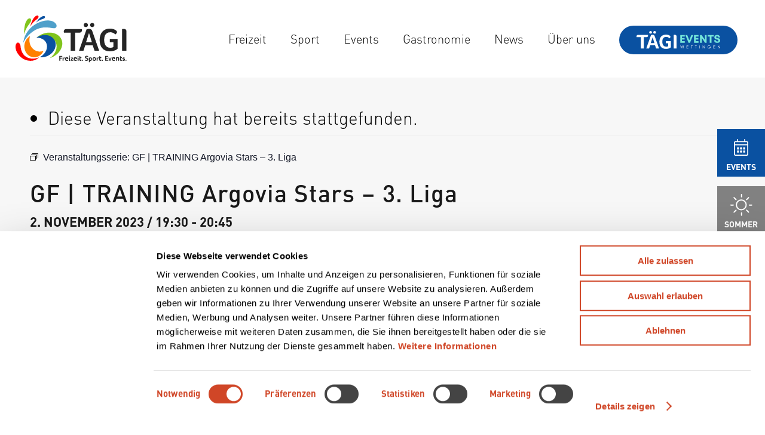

--- FILE ---
content_type: text/html; charset=UTF-8
request_url: https://www.taegi.ch/veranstaltungen-kalender/gf-training-argovia-stars-3-liga-3/2023-11-02/
body_size: 34200
content:
<!DOCTYPE html>
<html lang="de" class="html_stretched responsive av-preloader-disabled  html_header_top html_logo_left html_main_nav_header html_menu_right html_custom html_header_sticky html_header_shrinking_disabled html_mobile_menu_tablet html_header_searchicon_disabled html_content_align_center html_header_unstick_top_disabled html_header_stretch html_minimal_header html_elegant-blog html_modern-blog html_av-submenu-hidden html_av-submenu-display-click html_av-overlay-side html_av-overlay-side-minimal html_av-submenu-noclone html_entry_id_10000262 av-cookies-no-cookie-consent av-no-preview av-default-lightbox html_text_menu_active av-mobile-menu-switch-default">
<head>
<meta charset="UTF-8" />


<!-- mobile setting -->
<meta name="viewport" content="width=device-width, initial-scale=1">

<!-- Scripts/CSS and wp_head hook -->
<script type="text/javascript" data-cookieconsent="ignore">
	window.dataLayer = window.dataLayer || [];

	function gtag() {
		dataLayer.push(arguments);
	}

	gtag("consent", "default", {
		ad_personalization: "denied",
		ad_storage: "denied",
		ad_user_data: "denied",
		analytics_storage: "denied",
		functionality_storage: "denied",
		personalization_storage: "denied",
		security_storage: "granted",
		wait_for_update: 500,
	});
	gtag("set", "ads_data_redaction", true);
	gtag("set", "url_passthrough", true);
</script>
<script type="text/javascript"
		id="Cookiebot"
		src="https://consent.cookiebot.com/uc.js"
		data-implementation="wp"
		data-cbid="fb6178ad-71ea-451a-a4a7-48c688a28f63"
							data-blockingmode="auto"
	></script>
<link rel='stylesheet' id='tribe-events-views-v2-bootstrap-datepicker-styles-css' href='https://www.taegi.ch/wp-content/plugins/the-events-calendar/vendor/bootstrap-datepicker/css/bootstrap-datepicker.standalone.min.css?ver=6.15.13.1' type='text/css' media='all' />
<link rel='stylesheet' id='tec-variables-skeleton-css' href='https://www.taegi.ch/wp-content/plugins/the-events-calendar/common/build/css/variables-skeleton.css?ver=6.10.1' type='text/css' media='all' />
<link rel='stylesheet' id='tribe-common-skeleton-style-css' href='https://www.taegi.ch/wp-content/plugins/the-events-calendar/common/build/css/common-skeleton.css?ver=6.10.1' type='text/css' media='all' />
<link rel='stylesheet' id='tribe-tooltipster-css-css' href='https://www.taegi.ch/wp-content/plugins/the-events-calendar/common/vendor/tooltipster/tooltipster.bundle.min.css?ver=6.10.1' type='text/css' media='all' />
<link rel='stylesheet' id='tribe-events-views-v2-skeleton-css' href='https://www.taegi.ch/wp-content/plugins/the-events-calendar/build/css/views-skeleton.css?ver=6.15.13.1' type='text/css' media='all' />
<link rel='stylesheet' id='tec-variables-full-css' href='https://www.taegi.ch/wp-content/plugins/the-events-calendar/common/build/css/variables-full.css?ver=6.10.1' type='text/css' media='all' />
<link rel='stylesheet' id='tribe-common-full-style-css' href='https://www.taegi.ch/wp-content/plugins/the-events-calendar/common/build/css/common-full.css?ver=6.10.1' type='text/css' media='all' />
<link rel='stylesheet' id='tribe-events-views-v2-full-css' href='https://www.taegi.ch/wp-content/plugins/the-events-calendar/build/css/views-full.css?ver=6.15.13.1' type='text/css' media='all' />
<link rel='stylesheet' id='tribe-events-views-v2-print-css' href='https://www.taegi.ch/wp-content/plugins/the-events-calendar/build/css/views-print.css?ver=6.15.13.1' type='text/css' media='print' />
<link rel='stylesheet' id='tribe-events-pro-views-v2-print-css' href='https://www.taegi.ch/wp-content/plugins/events-calendar-pro/build/css/views-print.css?ver=7.7.11' type='text/css' media='print' />
<meta name='robots' content='index, follow, max-image-preview:large, max-snippet:-1, max-video-preview:-1' />

	<!-- This site is optimized with the Yoast SEO plugin v25.6 - https://yoast.com/wordpress/plugins/seo/ -->
	<title>GF | TRAINING Argovia Stars - 3. Liga - Tägi - Freizeit. Sport. Events.</title>
	<link rel="canonical" href="https://www.taegi.ch/veranstaltungen-kalender/gf-training-argovia-stars-3-liga-3/2023-11-02/" />
	<meta property="og:locale" content="de_DE" />
	<meta property="og:type" content="article" />
	<meta property="og:title" content="GF | TRAINING Argovia Stars - 3. Liga - Tägi - Freizeit. Sport. Events." />
	<meta property="og:description" content="Das gedeckte Eisfeld ist durch das Training besetzt." />
	<meta property="og:url" content="https://www.taegi.ch/veranstaltungen-kalender/gf-training-argovia-stars-3-liga-3/2023-11-02/" />
	<meta property="og:site_name" content="Tägi - Freizeit. Sport. Events." />
	<meta property="article:publisher" content="https://www.facebook.com/taegiwettingen/" />
	<meta property="article:modified_time" content="2023-11-10T12:36:22+00:00" />
	<meta property="og:image" content="https://www.taegi.ch/wp-content/uploads/Eisbahn_29.jpg" />
	<meta property="og:image:width" content="1600" />
	<meta property="og:image:height" content="1067" />
	<meta property="og:image:type" content="image/jpeg" />
	<meta name="twitter:card" content="summary_large_image" />
	<meta name="twitter:label1" content="Geschätzte Lesezeit" />
	<meta name="twitter:data1" content="1 Minute" />
	<script type="application/ld+json" class="yoast-schema-graph">{"@context":"https://schema.org","@graph":[{"@type":"WebPage","@id":"https://www.taegi.ch/veranstaltungen-kalender/gf-training-argovia-stars-3-liga-3/2023-11-02/","url":"https://www.taegi.ch/veranstaltungen-kalender/gf-training-argovia-stars-3-liga-3/2023-11-02/","name":"GF | TRAINING Argovia Stars - 3. Liga - Tägi - Freizeit. Sport. Events.","isPartOf":{"@id":"https://www.taegi.ch/#website"},"primaryImageOfPage":{"@id":"https://www.taegi.ch/veranstaltungen-kalender/gf-training-argovia-stars-3-liga-3/2023-11-02/#primaryimage"},"image":{"@id":"https://www.taegi.ch/veranstaltungen-kalender/gf-training-argovia-stars-3-liga-3/2023-11-02/#primaryimage"},"thumbnailUrl":"https://www.taegi.ch/wp-content/uploads/Eisbahn_29.jpg","datePublished":"2023-11-10T12:05:27+00:00","dateModified":"2023-11-10T12:36:22+00:00","breadcrumb":{"@id":"https://www.taegi.ch/veranstaltungen-kalender/gf-training-argovia-stars-3-liga-3/2023-11-02/#breadcrumb"},"inLanguage":"de","potentialAction":[{"@type":"ReadAction","target":["https://www.taegi.ch/veranstaltungen-kalender/gf-training-argovia-stars-3-liga-3/2023-11-02/"]}]},{"@type":"ImageObject","inLanguage":"de","@id":"https://www.taegi.ch/veranstaltungen-kalender/gf-training-argovia-stars-3-liga-3/2023-11-02/#primaryimage","url":"https://www.taegi.ch/wp-content/uploads/Eisbahn_29.jpg","contentUrl":"https://www.taegi.ch/wp-content/uploads/Eisbahn_29.jpg","width":1600,"height":1067},{"@type":"BreadcrumbList","@id":"https://www.taegi.ch/veranstaltungen-kalender/gf-training-argovia-stars-3-liga-3/2023-11-02/#breadcrumb","itemListElement":[{"@type":"ListItem","position":1,"name":"Startseite","item":"https://www.taegi.ch/home/"},{"@type":"ListItem","position":2,"name":"Veranstaltungen","item":"https://www.taegi.ch/veranstaltungen/"},{"@type":"ListItem","position":3,"name":"GF | TRAINING Argovia Stars &#8211; 3. Liga"}]},{"@type":"WebSite","@id":"https://www.taegi.ch/#website","url":"https://www.taegi.ch/","name":"Tägi - Freizeit. Sport. Events.","description":"Sport, Spass und Kongresszentrum in Wettingen","publisher":{"@id":"https://www.taegi.ch/#organization"},"potentialAction":[{"@type":"SearchAction","target":{"@type":"EntryPoint","urlTemplate":"https://www.taegi.ch/?s={search_term_string}"},"query-input":{"@type":"PropertyValueSpecification","valueRequired":true,"valueName":"search_term_string"}}],"inLanguage":"de"},{"@type":"Organization","@id":"https://www.taegi.ch/#organization","name":"Tägi AG","url":"https://www.taegi.ch/","logo":{"@type":"ImageObject","inLanguage":"de","@id":"https://www.taegi.ch/#/schema/logo/image/","url":"https://www.taegi.ch/wp-content/uploads/taegi.svg","contentUrl":"https://www.taegi.ch/wp-content/uploads/taegi.svg","width":1,"height":1,"caption":"Tägi AG"},"image":{"@id":"https://www.taegi.ch/#/schema/logo/image/"},"sameAs":["https://www.facebook.com/taegiwettingen/","https://www.instagram.com/taegi_wettingen/"]},{"@type":"Event","name":"GF | TRAINING Argovia Stars &#8211; 3. Liga","description":"Das gedeckte Eisfeld ist durch das Training besetzt.","image":{"@id":"https://www.taegi.ch/veranstaltungen-kalender/gf-training-argovia-stars-3-liga-3/2023-11-02/#primaryimage"},"url":"https://www.taegi.ch/veranstaltungen-kalender/gf-training-argovia-stars-3-liga-3/2023-11-02/","eventAttendanceMode":"https://schema.org/OfflineEventAttendanceMode","eventStatus":"https://schema.org/EventScheduled","startDate":"2023-11-02T19:30:00+01:00","endDate":"2023-11-02T20:45:00+01:00","location":{"@type":"Place","name":"Eisbahn","description":"","url":"https://www.taegi.ch/veranstaltungsort/eisbahn-taegi/","address":{"@type":"PostalAddress","streetAddress":"Tägerhardstrasse 122","addressLocality":"Wettingen","postalCode":"5430","addressCountry":"Schweiz"},"telephone":"056 437 73 70","sameAs":"https://www.taegi.ch/angebote/eisbahn/"},"organizer":{"@type":"Person","name":"Tägi AG","description":"","url":"http://www.taegi.ch","telephone":"056 437 73 70","email":"info&#64;t&#97;&#101;g&#105;&#46;&#99;h"},"@id":"https://www.taegi.ch/veranstaltungen-kalender/gf-training-argovia-stars-3-liga-3/2023-11-02/#event","mainEntityOfPage":{"@id":"https://www.taegi.ch/veranstaltungen-kalender/gf-training-argovia-stars-3-liga-3/2023-11-02/"}}]}</script>
	<!-- / Yoast SEO plugin. -->


<link rel='dns-prefetch' href='//connect.facebook.net' />
<link rel="alternate" type="application/rss+xml" title="Tägi - Freizeit. Sport. Events. &raquo; Feed" href="https://www.taegi.ch/feed/" />
<link rel="alternate" type="application/rss+xml" title="Tägi - Freizeit. Sport. Events. &raquo; Kommentar-Feed" href="https://www.taegi.ch/comments/feed/" />
<link rel="alternate" type="text/calendar" title="Tägi - Freizeit. Sport. Events. &raquo; iCal Feed" href="https://www.taegi.ch/veranstaltungen-kalender/?ical=1" />
<link rel='stylesheet' id='tribe-events-full-pro-calendar-style-css' href='https://www.taegi.ch/wp-content/plugins/events-calendar-pro/build/css/tribe-events-pro-full.css?ver=7.7.11' type='text/css' media='all' />
<link rel='stylesheet' id='tribe-events-virtual-skeleton-css' href='https://www.taegi.ch/wp-content/plugins/events-calendar-pro/build/css/events-virtual-skeleton.css?ver=7.7.11' type='text/css' media='all' />
<link rel='stylesheet' id='tribe-events-virtual-full-css' href='https://www.taegi.ch/wp-content/plugins/events-calendar-pro/build/css/events-virtual-full.css?ver=7.7.11' type='text/css' media='all' />
<link rel='stylesheet' id='tribe-events-virtual-single-skeleton-css' href='https://www.taegi.ch/wp-content/plugins/events-calendar-pro/build/css/events-virtual-single-skeleton.css?ver=7.7.11' type='text/css' media='all' />
<link rel='stylesheet' id='tribe-events-virtual-single-full-css' href='https://www.taegi.ch/wp-content/plugins/events-calendar-pro/build/css/events-virtual-single-full.css?ver=7.7.11' type='text/css' media='all' />
<link rel='stylesheet' id='tec-events-pro-single-css' href='https://www.taegi.ch/wp-content/plugins/events-calendar-pro/build/css/events-single.css?ver=7.7.11' type='text/css' media='all' />
<link rel='stylesheet' id='tribe-events-calendar-pro-style-css' href='https://www.taegi.ch/wp-content/plugins/events-calendar-pro/build/css/tribe-events-pro-full.css?ver=7.7.11' type='text/css' media='all' />
<link rel='stylesheet' id='tribe-events-pro-mini-calendar-block-styles-css' href='https://www.taegi.ch/wp-content/plugins/events-calendar-pro/build/css/tribe-events-pro-mini-calendar-block.css?ver=7.7.11' type='text/css' media='all' />
<link rel='stylesheet' id='tribe-events-v2-single-skeleton-css' href='https://www.taegi.ch/wp-content/plugins/the-events-calendar/build/css/tribe-events-single-skeleton.css?ver=6.15.13.1' type='text/css' media='all' />
<link rel='stylesheet' id='tribe-events-v2-single-skeleton-full-css' href='https://www.taegi.ch/wp-content/plugins/the-events-calendar/build/css/tribe-events-single-full.css?ver=6.15.13.1' type='text/css' media='all' />
<link rel='stylesheet' id='tribe-events-virtual-single-v2-skeleton-css' href='https://www.taegi.ch/wp-content/plugins/events-calendar-pro/build/css/events-virtual-single-v2-skeleton.css?ver=7.7.11' type='text/css' media='all' />
<link rel='stylesheet' id='tribe-events-virtual-single-v2-full-css' href='https://www.taegi.ch/wp-content/plugins/events-calendar-pro/build/css/events-virtual-single-v2-full.css?ver=7.7.11' type='text/css' media='all' />
<link rel='stylesheet' id='tribe-events-v2-virtual-single-block-css' href='https://www.taegi.ch/wp-content/plugins/events-calendar-pro/build/css/events-virtual-single-block.css?ver=7.7.11' type='text/css' media='all' />
<link rel='stylesheet' id='tec-events-pro-single-style-css' href='https://www.taegi.ch/wp-content/plugins/events-calendar-pro/build/css/custom-tables-v1/single.css?ver=7.7.11' type='text/css' media='all' />
<link rel='stylesheet' id='sbi_styles-css' href='https://www.taegi.ch/wp-content/plugins/instagram-feed/css/sbi-styles.min.css?ver=6.10.0' type='text/css' media='all' />
<link rel='stylesheet' id='wp-block-library-css' href='https://www.taegi.ch/wp-includes/css/dist/block-library/style.min.css?ver=6.6.4' type='text/css' media='all' />
<link rel='stylesheet' id='tribe-events-v2-single-blocks-css' href='https://www.taegi.ch/wp-content/plugins/the-events-calendar/build/css/tribe-events-single-blocks.css?ver=6.15.13.1' type='text/css' media='all' />
<style id='global-styles-inline-css' type='text/css'>
:root{--wp--preset--aspect-ratio--square: 1;--wp--preset--aspect-ratio--4-3: 4/3;--wp--preset--aspect-ratio--3-4: 3/4;--wp--preset--aspect-ratio--3-2: 3/2;--wp--preset--aspect-ratio--2-3: 2/3;--wp--preset--aspect-ratio--16-9: 16/9;--wp--preset--aspect-ratio--9-16: 9/16;--wp--preset--color--black: #000000;--wp--preset--color--cyan-bluish-gray: #abb8c3;--wp--preset--color--white: #ffffff;--wp--preset--color--pale-pink: #f78da7;--wp--preset--color--vivid-red: #cf2e2e;--wp--preset--color--luminous-vivid-orange: #ff6900;--wp--preset--color--luminous-vivid-amber: #fcb900;--wp--preset--color--light-green-cyan: #7bdcb5;--wp--preset--color--vivid-green-cyan: #00d084;--wp--preset--color--pale-cyan-blue: #8ed1fc;--wp--preset--color--vivid-cyan-blue: #0693e3;--wp--preset--color--vivid-purple: #9b51e0;--wp--preset--color--metallic-red: #b02b2c;--wp--preset--color--maximum-yellow-red: #edae44;--wp--preset--color--yellow-sun: #eeee22;--wp--preset--color--palm-leaf: #83a846;--wp--preset--color--aero: #7bb0e7;--wp--preset--color--old-lavender: #745f7e;--wp--preset--color--steel-teal: #5f8789;--wp--preset--color--raspberry-pink: #d65799;--wp--preset--color--medium-turquoise: #4ecac2;--wp--preset--gradient--vivid-cyan-blue-to-vivid-purple: linear-gradient(135deg,rgba(6,147,227,1) 0%,rgb(155,81,224) 100%);--wp--preset--gradient--light-green-cyan-to-vivid-green-cyan: linear-gradient(135deg,rgb(122,220,180) 0%,rgb(0,208,130) 100%);--wp--preset--gradient--luminous-vivid-amber-to-luminous-vivid-orange: linear-gradient(135deg,rgba(252,185,0,1) 0%,rgba(255,105,0,1) 100%);--wp--preset--gradient--luminous-vivid-orange-to-vivid-red: linear-gradient(135deg,rgba(255,105,0,1) 0%,rgb(207,46,46) 100%);--wp--preset--gradient--very-light-gray-to-cyan-bluish-gray: linear-gradient(135deg,rgb(238,238,238) 0%,rgb(169,184,195) 100%);--wp--preset--gradient--cool-to-warm-spectrum: linear-gradient(135deg,rgb(74,234,220) 0%,rgb(151,120,209) 20%,rgb(207,42,186) 40%,rgb(238,44,130) 60%,rgb(251,105,98) 80%,rgb(254,248,76) 100%);--wp--preset--gradient--blush-light-purple: linear-gradient(135deg,rgb(255,206,236) 0%,rgb(152,150,240) 100%);--wp--preset--gradient--blush-bordeaux: linear-gradient(135deg,rgb(254,205,165) 0%,rgb(254,45,45) 50%,rgb(107,0,62) 100%);--wp--preset--gradient--luminous-dusk: linear-gradient(135deg,rgb(255,203,112) 0%,rgb(199,81,192) 50%,rgb(65,88,208) 100%);--wp--preset--gradient--pale-ocean: linear-gradient(135deg,rgb(255,245,203) 0%,rgb(182,227,212) 50%,rgb(51,167,181) 100%);--wp--preset--gradient--electric-grass: linear-gradient(135deg,rgb(202,248,128) 0%,rgb(113,206,126) 100%);--wp--preset--gradient--midnight: linear-gradient(135deg,rgb(2,3,129) 0%,rgb(40,116,252) 100%);--wp--preset--font-size--small: 1rem;--wp--preset--font-size--medium: 1.125rem;--wp--preset--font-size--large: 1.75rem;--wp--preset--font-size--x-large: clamp(1.75rem, 3vw, 2.25rem);--wp--preset--spacing--20: 0.44rem;--wp--preset--spacing--30: 0.67rem;--wp--preset--spacing--40: 1rem;--wp--preset--spacing--50: 1.5rem;--wp--preset--spacing--60: 2.25rem;--wp--preset--spacing--70: 3.38rem;--wp--preset--spacing--80: 5.06rem;--wp--preset--shadow--natural: 6px 6px 9px rgba(0, 0, 0, 0.2);--wp--preset--shadow--deep: 12px 12px 50px rgba(0, 0, 0, 0.4);--wp--preset--shadow--sharp: 6px 6px 0px rgba(0, 0, 0, 0.2);--wp--preset--shadow--outlined: 6px 6px 0px -3px rgba(255, 255, 255, 1), 6px 6px rgba(0, 0, 0, 1);--wp--preset--shadow--crisp: 6px 6px 0px rgba(0, 0, 0, 1);}:root { --wp--style--global--content-size: 800px;--wp--style--global--wide-size: 1130px; }:where(body) { margin: 0; }.wp-site-blocks > .alignleft { float: left; margin-right: 2em; }.wp-site-blocks > .alignright { float: right; margin-left: 2em; }.wp-site-blocks > .aligncenter { justify-content: center; margin-left: auto; margin-right: auto; }:where(.is-layout-flex){gap: 0.5em;}:where(.is-layout-grid){gap: 0.5em;}.is-layout-flow > .alignleft{float: left;margin-inline-start: 0;margin-inline-end: 2em;}.is-layout-flow > .alignright{float: right;margin-inline-start: 2em;margin-inline-end: 0;}.is-layout-flow > .aligncenter{margin-left: auto !important;margin-right: auto !important;}.is-layout-constrained > .alignleft{float: left;margin-inline-start: 0;margin-inline-end: 2em;}.is-layout-constrained > .alignright{float: right;margin-inline-start: 2em;margin-inline-end: 0;}.is-layout-constrained > .aligncenter{margin-left: auto !important;margin-right: auto !important;}.is-layout-constrained > :where(:not(.alignleft):not(.alignright):not(.alignfull)){max-width: var(--wp--style--global--content-size);margin-left: auto !important;margin-right: auto !important;}.is-layout-constrained > .alignwide{max-width: var(--wp--style--global--wide-size);}body .is-layout-flex{display: flex;}.is-layout-flex{flex-wrap: wrap;align-items: center;}.is-layout-flex > :is(*, div){margin: 0;}body .is-layout-grid{display: grid;}.is-layout-grid > :is(*, div){margin: 0;}body{padding-top: 0px;padding-right: 0px;padding-bottom: 0px;padding-left: 0px;}a:where(:not(.wp-element-button)){text-decoration: underline;}:root :where(.wp-element-button, .wp-block-button__link){background-color: #32373c;border-width: 0;color: #fff;font-family: inherit;font-size: inherit;line-height: inherit;padding: calc(0.667em + 2px) calc(1.333em + 2px);text-decoration: none;}.has-black-color{color: var(--wp--preset--color--black) !important;}.has-cyan-bluish-gray-color{color: var(--wp--preset--color--cyan-bluish-gray) !important;}.has-white-color{color: var(--wp--preset--color--white) !important;}.has-pale-pink-color{color: var(--wp--preset--color--pale-pink) !important;}.has-vivid-red-color{color: var(--wp--preset--color--vivid-red) !important;}.has-luminous-vivid-orange-color{color: var(--wp--preset--color--luminous-vivid-orange) !important;}.has-luminous-vivid-amber-color{color: var(--wp--preset--color--luminous-vivid-amber) !important;}.has-light-green-cyan-color{color: var(--wp--preset--color--light-green-cyan) !important;}.has-vivid-green-cyan-color{color: var(--wp--preset--color--vivid-green-cyan) !important;}.has-pale-cyan-blue-color{color: var(--wp--preset--color--pale-cyan-blue) !important;}.has-vivid-cyan-blue-color{color: var(--wp--preset--color--vivid-cyan-blue) !important;}.has-vivid-purple-color{color: var(--wp--preset--color--vivid-purple) !important;}.has-metallic-red-color{color: var(--wp--preset--color--metallic-red) !important;}.has-maximum-yellow-red-color{color: var(--wp--preset--color--maximum-yellow-red) !important;}.has-yellow-sun-color{color: var(--wp--preset--color--yellow-sun) !important;}.has-palm-leaf-color{color: var(--wp--preset--color--palm-leaf) !important;}.has-aero-color{color: var(--wp--preset--color--aero) !important;}.has-old-lavender-color{color: var(--wp--preset--color--old-lavender) !important;}.has-steel-teal-color{color: var(--wp--preset--color--steel-teal) !important;}.has-raspberry-pink-color{color: var(--wp--preset--color--raspberry-pink) !important;}.has-medium-turquoise-color{color: var(--wp--preset--color--medium-turquoise) !important;}.has-black-background-color{background-color: var(--wp--preset--color--black) !important;}.has-cyan-bluish-gray-background-color{background-color: var(--wp--preset--color--cyan-bluish-gray) !important;}.has-white-background-color{background-color: var(--wp--preset--color--white) !important;}.has-pale-pink-background-color{background-color: var(--wp--preset--color--pale-pink) !important;}.has-vivid-red-background-color{background-color: var(--wp--preset--color--vivid-red) !important;}.has-luminous-vivid-orange-background-color{background-color: var(--wp--preset--color--luminous-vivid-orange) !important;}.has-luminous-vivid-amber-background-color{background-color: var(--wp--preset--color--luminous-vivid-amber) !important;}.has-light-green-cyan-background-color{background-color: var(--wp--preset--color--light-green-cyan) !important;}.has-vivid-green-cyan-background-color{background-color: var(--wp--preset--color--vivid-green-cyan) !important;}.has-pale-cyan-blue-background-color{background-color: var(--wp--preset--color--pale-cyan-blue) !important;}.has-vivid-cyan-blue-background-color{background-color: var(--wp--preset--color--vivid-cyan-blue) !important;}.has-vivid-purple-background-color{background-color: var(--wp--preset--color--vivid-purple) !important;}.has-metallic-red-background-color{background-color: var(--wp--preset--color--metallic-red) !important;}.has-maximum-yellow-red-background-color{background-color: var(--wp--preset--color--maximum-yellow-red) !important;}.has-yellow-sun-background-color{background-color: var(--wp--preset--color--yellow-sun) !important;}.has-palm-leaf-background-color{background-color: var(--wp--preset--color--palm-leaf) !important;}.has-aero-background-color{background-color: var(--wp--preset--color--aero) !important;}.has-old-lavender-background-color{background-color: var(--wp--preset--color--old-lavender) !important;}.has-steel-teal-background-color{background-color: var(--wp--preset--color--steel-teal) !important;}.has-raspberry-pink-background-color{background-color: var(--wp--preset--color--raspberry-pink) !important;}.has-medium-turquoise-background-color{background-color: var(--wp--preset--color--medium-turquoise) !important;}.has-black-border-color{border-color: var(--wp--preset--color--black) !important;}.has-cyan-bluish-gray-border-color{border-color: var(--wp--preset--color--cyan-bluish-gray) !important;}.has-white-border-color{border-color: var(--wp--preset--color--white) !important;}.has-pale-pink-border-color{border-color: var(--wp--preset--color--pale-pink) !important;}.has-vivid-red-border-color{border-color: var(--wp--preset--color--vivid-red) !important;}.has-luminous-vivid-orange-border-color{border-color: var(--wp--preset--color--luminous-vivid-orange) !important;}.has-luminous-vivid-amber-border-color{border-color: var(--wp--preset--color--luminous-vivid-amber) !important;}.has-light-green-cyan-border-color{border-color: var(--wp--preset--color--light-green-cyan) !important;}.has-vivid-green-cyan-border-color{border-color: var(--wp--preset--color--vivid-green-cyan) !important;}.has-pale-cyan-blue-border-color{border-color: var(--wp--preset--color--pale-cyan-blue) !important;}.has-vivid-cyan-blue-border-color{border-color: var(--wp--preset--color--vivid-cyan-blue) !important;}.has-vivid-purple-border-color{border-color: var(--wp--preset--color--vivid-purple) !important;}.has-metallic-red-border-color{border-color: var(--wp--preset--color--metallic-red) !important;}.has-maximum-yellow-red-border-color{border-color: var(--wp--preset--color--maximum-yellow-red) !important;}.has-yellow-sun-border-color{border-color: var(--wp--preset--color--yellow-sun) !important;}.has-palm-leaf-border-color{border-color: var(--wp--preset--color--palm-leaf) !important;}.has-aero-border-color{border-color: var(--wp--preset--color--aero) !important;}.has-old-lavender-border-color{border-color: var(--wp--preset--color--old-lavender) !important;}.has-steel-teal-border-color{border-color: var(--wp--preset--color--steel-teal) !important;}.has-raspberry-pink-border-color{border-color: var(--wp--preset--color--raspberry-pink) !important;}.has-medium-turquoise-border-color{border-color: var(--wp--preset--color--medium-turquoise) !important;}.has-vivid-cyan-blue-to-vivid-purple-gradient-background{background: var(--wp--preset--gradient--vivid-cyan-blue-to-vivid-purple) !important;}.has-light-green-cyan-to-vivid-green-cyan-gradient-background{background: var(--wp--preset--gradient--light-green-cyan-to-vivid-green-cyan) !important;}.has-luminous-vivid-amber-to-luminous-vivid-orange-gradient-background{background: var(--wp--preset--gradient--luminous-vivid-amber-to-luminous-vivid-orange) !important;}.has-luminous-vivid-orange-to-vivid-red-gradient-background{background: var(--wp--preset--gradient--luminous-vivid-orange-to-vivid-red) !important;}.has-very-light-gray-to-cyan-bluish-gray-gradient-background{background: var(--wp--preset--gradient--very-light-gray-to-cyan-bluish-gray) !important;}.has-cool-to-warm-spectrum-gradient-background{background: var(--wp--preset--gradient--cool-to-warm-spectrum) !important;}.has-blush-light-purple-gradient-background{background: var(--wp--preset--gradient--blush-light-purple) !important;}.has-blush-bordeaux-gradient-background{background: var(--wp--preset--gradient--blush-bordeaux) !important;}.has-luminous-dusk-gradient-background{background: var(--wp--preset--gradient--luminous-dusk) !important;}.has-pale-ocean-gradient-background{background: var(--wp--preset--gradient--pale-ocean) !important;}.has-electric-grass-gradient-background{background: var(--wp--preset--gradient--electric-grass) !important;}.has-midnight-gradient-background{background: var(--wp--preset--gradient--midnight) !important;}.has-small-font-size{font-size: var(--wp--preset--font-size--small) !important;}.has-medium-font-size{font-size: var(--wp--preset--font-size--medium) !important;}.has-large-font-size{font-size: var(--wp--preset--font-size--large) !important;}.has-x-large-font-size{font-size: var(--wp--preset--font-size--x-large) !important;}
:where(.wp-block-post-template.is-layout-flex){gap: 1.25em;}:where(.wp-block-post-template.is-layout-grid){gap: 1.25em;}
:where(.wp-block-columns.is-layout-flex){gap: 2em;}:where(.wp-block-columns.is-layout-grid){gap: 2em;}
:root :where(.wp-block-pullquote){font-size: 1.5em;line-height: 1.6;}
</style>
<link rel='stylesheet' id='tribe-events-block-event-venue-css' href='https://www.taegi.ch/wp-content/plugins/the-events-calendar/build/event-venue/frontend.css?ver=6.15.13.1' type='text/css' media='all' />
<link rel='stylesheet' id='mediaelement-css' href='https://www.taegi.ch/wp-includes/js/mediaelement/mediaelementplayer-legacy.min.css?ver=4.2.17' type='text/css' media='all' />
<link rel='stylesheet' id='wp-mediaelement-css' href='https://www.taegi.ch/wp-includes/js/mediaelement/wp-mediaelement.min.css?ver=6.6.4' type='text/css' media='all' />
<link rel='stylesheet' id='avia-merged-styles-css' href='https://www.taegi.ch/wp-content/uploads/dynamic_avia/avia-merged-styles-48b055f4b00a3448d1e5ee8fa7dbbc95---695ed4135a544.css' type='text/css' media='all' />
<script type="text/javascript" src="https://www.taegi.ch/wp-includes/js/jquery/jquery.min.js?ver=3.7.1" id="jquery-core-js"></script>
<script type="text/javascript" src="https://www.taegi.ch/wp-content/plugins/the-events-calendar/common/build/js/tribe-common.js?ver=9c44e11f3503a33e9540" id="tribe-common-js"></script>
<script type="text/javascript" src="https://www.taegi.ch/wp-content/plugins/the-events-calendar/build/js/views/breakpoints.js?ver=4208de2df2852e0b91ec" id="tribe-events-views-v2-breakpoints-js"></script>
<script type="text/javascript" src="https://www.taegi.ch/wp-content/uploads/dynamic_avia/avia-head-scripts-6956729ad8651fbb0877fb7c85da062e---695ed4137673b.js" id="avia-head-scripts-js"></script>
<link rel="https://api.w.org/" href="https://www.taegi.ch/wp-json/" /><link rel="alternate" title="JSON" type="application/json" href="https://www.taegi.ch/wp-json/wp/v2/tribe_events/10000262" /><meta name="generator" content="WordPress 6.6.4" />
<link rel='shortlink' href='https://www.taegi.ch/?p=10000262' />
<link rel="alternate" title="oEmbed (JSON)" type="application/json+oembed" href="https://www.taegi.ch/wp-json/oembed/1.0/embed?url=https%3A%2F%2Fwww.taegi.ch%2Fveranstaltungen-kalender%2Fgf-training-argovia-stars-3-liga-3%2F2023-11-02%2F" />
<link rel="alternate" title="oEmbed (XML)" type="text/xml+oembed" href="https://www.taegi.ch/wp-json/oembed/1.0/embed?url=https%3A%2F%2Fwww.taegi.ch%2Fveranstaltungen-kalender%2Fgf-training-argovia-stars-3-liga-3%2F2023-11-02%2F&#038;format=xml" />
<meta name="tec-api-version" content="v1"><meta name="tec-api-origin" content="https://www.taegi.ch"><link rel="alternate" href="https://www.taegi.ch/wp-json/tribe/events/v1/events/10000262" />	<link rel="dns-prefetch" href="//fonts.googleapis.com">
	<link rel="dns-prefetch" href="//fonts.gstatic.com">
	<link rel="dns-prefetch" href="//www.googletagmanager.com">
	<link rel="dns-prefetch" href="//www.google-analytics.com">
	<link rel="dns-prefetch" href="//maps.googleapis.com">
<link rel="profile" href="https://gmpg.org/xfn/11" />
<link rel="alternate" type="application/rss+xml" title="Tägi - Freizeit. Sport. Events. RSS2 Feed" href="https://www.taegi.ch/feed/" />
<link rel="pingback" href="https://www.taegi.ch/xmlrpc.php" />

<style type='text/css' media='screen'>
 #top #header_main > .container, #top #header_main > .container .main_menu  .av-main-nav > li > a, #top #header_main #menu-item-shop .cart_dropdown_link{ height:130px; line-height: 130px; }
 .html_top_nav_header .av-logo-container{ height:130px;  }
 .html_header_top.html_header_sticky #top #wrap_all #main{ padding-top:128px; } 
</style>
<!--[if lt IE 9]><script src="https://www.taegi.ch/wp-content/themes/enfold/js/html5shiv.js"></script><![endif]-->
<link rel="icon" href="https://www.taegi.ch/wp-content/uploads/favicon.png" type="image/png">

<!-- To speed up the rendering and to display the site as fast as possible to the user we include some styles and scripts for above the fold content inline -->
<script type="text/javascript">'use strict';var avia_is_mobile=!1;if(/Android|webOS|iPhone|iPad|iPod|BlackBerry|IEMobile|Opera Mini/i.test(navigator.userAgent)&&'ontouchstart' in document.documentElement){avia_is_mobile=!0;document.documentElement.className+=' avia_mobile '}
else{document.documentElement.className+=' avia_desktop '};document.documentElement.className+=' js_active ';(function(){var e=['-webkit-','-moz-','-ms-',''],n='',o=!1,a=!1;for(var t in e){if(e[t]+'transform' in document.documentElement.style){o=!0;n=e[t]+'transform'};if(e[t]+'perspective' in document.documentElement.style){a=!0}};if(o){document.documentElement.className+=' avia_transform '};if(a){document.documentElement.className+=' avia_transform3d '};if(typeof document.getElementsByClassName=='function'&&typeof document.documentElement.getBoundingClientRect=='function'&&avia_is_mobile==!1){if(n&&window.innerHeight>0){setTimeout(function(){var e=0,o={},a=0,t=document.getElementsByClassName('av-parallax'),i=window.pageYOffset||document.documentElement.scrollTop;for(e=0;e<t.length;e++){t[e].style.top='0px';o=t[e].getBoundingClientRect();a=Math.ceil((window.innerHeight+i-o.top)*0.3);t[e].style[n]='translate(0px, '+a+'px)';t[e].style.top='auto';t[e].className+=' enabled-parallax '}},50)}}})();</script><style type="text/css">
		@font-face {font-family: 'entypo-fontello'; font-weight: normal; font-style: normal; font-display: auto;
		src: url('https://www.taegi.ch/wp-content/themes/enfold/config-templatebuilder/avia-template-builder/assets/fonts/entypo-fontello.woff2') format('woff2'),
		url('https://www.taegi.ch/wp-content/themes/enfold/config-templatebuilder/avia-template-builder/assets/fonts/entypo-fontello.woff') format('woff'),
		url('https://www.taegi.ch/wp-content/themes/enfold/config-templatebuilder/avia-template-builder/assets/fonts/entypo-fontello.ttf') format('truetype'),
		url('https://www.taegi.ch/wp-content/themes/enfold/config-templatebuilder/avia-template-builder/assets/fonts/entypo-fontello.svg#entypo-fontello') format('svg'),
		url('https://www.taegi.ch/wp-content/themes/enfold/config-templatebuilder/avia-template-builder/assets/fonts/entypo-fontello.eot'),
		url('https://www.taegi.ch/wp-content/themes/enfold/config-templatebuilder/avia-template-builder/assets/fonts/entypo-fontello.eot?#iefix') format('embedded-opentype');
		} #top .avia-font-entypo-fontello, body .avia-font-entypo-fontello, html body [data-av_iconfont='entypo-fontello']:before{ font-family: 'entypo-fontello'; }
		</style>

<!--
Debugging Info for Theme support: 

Theme: Enfold
Version: 6.0.2
Installed: enfold
AviaFramework Version: 5.6
AviaBuilder Version: 5.3
aviaElementManager Version: 1.0.1
- - - - - - - - - - -
ChildTheme: WVC Enfold Child
ChildTheme Version: 1.1
ChildTheme Installed: enfold

- - - - - - - - - - -
ML:512-PU:45-PLA:10
WP:6.6.4
Compress: CSS:all theme files - JS:all theme files
Updates: enabled - token has changed and not verified
PLAu:10
-->
</head>

<body id="top" class="tribe_events-template-default single single-tribe_events postid-10000262 stretched rtl_columns av-curtain-numeric helvetica neue-websave helvetica_neue tribe-theme-enfold tribe-no-js page-template-wvc-enfold-child tribe-filter-live avia-responsive-images-support events-single tribe-events-style-full tribe-events-style-theme av-recaptcha-enabled av-google-badge-hide" itemscope="itemscope" itemtype="https://schema.org/WebPage" >

	
	<div id='wrap_all'>

	
<header id='header' class='all_colors header_color light_bg_color  av_header_top av_logo_left av_main_nav_header av_menu_right av_custom av_header_sticky av_header_shrinking_disabled av_header_stretch av_mobile_menu_tablet av_header_searchicon_disabled av_header_unstick_top_disabled av_minimal_header av_bottom_nav_disabled  av_alternate_logo_active av_header_border_disabled' data-av_shrink_factor='50' role="banner" itemscope="itemscope" itemtype="https://schema.org/WPHeader" >

		<div  id='header_main' class='container_wrap container_wrap_logo'>

        <div class='container av-logo-container'><div class='inner-container'><span class='logo avia-svg-logo'><a href='https://www.taegi.ch/' class='av-contains-svg' aria-label='Tägi Wettingen' title='Tägi Wettingen'><svg role="graphics-document" title="Tägi Wettingen" alt="Tägi Wettingen"   width="205px" height="87px" viewBox="0 0 205 87" version="1.1" xmlns="http://www.w3.org/2000/svg" xmlns:xlink="http://www.w3.org/1999/xlink" preserveAspectRatio="xMinYMid meet">
    <!-- Generator: Sketch 53.1 (72631) - https://sketchapp.com -->
    <title>Group 70</title>
    <desc>Created with Sketch.</desc>
    <defs>
        <polygon id="path-1" points="0.7815 0.5114 2.755 0.5114 2.755 2.4864 0.7815 2.4864"></polygon>
    </defs>
    <g id="Page-1" stroke="none" stroke-width="1" fill="none" fill-rule="evenodd">
        <g id="Startseite_2_Bild3" transform="translate(-344.000000, -22.000000)">
            <g id="Group-70" transform="translate(344.000000, 22.000000)">
                <path d="M1.2457,64.5856 C2.2707,67.5456 4.0687,70.4106 6.1747,73.0436 C15.1687,84.2876 31.4757,87.0256 41.4417,79.0546 C42.0157,78.5966 43.0097,77.6456 43.3057,77.3726 C43.3217,77.3576 43.3367,77.3376 43.3387,77.3266 C43.3397,77.3116 43.3287,77.3146 43.2947,77.3276 C33.9227,81.0706 24.0447,80.4376 17.2297,74.6106 C12.2457,70.3516 9.6967,62.9466 9.2967,57.1576 C8.9507,52.1306 5.1827,47.5876 1.8917,51.2436 C-0.0523,53.5986 -0.8653,58.4906 1.2457,64.5856" id="Fill-1" fill="#FF0000"></path>
                <path d="M82.566,78.0299 L85.434,78.0299 L85.434,79.4569 L82.566,79.4569 L82.566,83.4589 L80.752,83.4589 L80.752,74.5209 L86.341,74.5209 C86.358,74.6199 86.37,74.7019 86.374,74.7679 C86.379,74.8349 86.381,74.9179 86.381,75.0149 C86.381,75.2819 86.303,75.5049 86.148,75.6819 C85.992,75.8599 85.71,75.9489 85.3,75.9489 L82.566,75.9489 L82.566,78.0299 Z" id="Fill-3" fill="#252525"></path>
                <path d="M88.3556,78.1491 C88.4056,78.0751 88.4716,77.9931 88.5546,77.9021 C88.6376,77.8111 88.7396,77.7291 88.8596,77.6551 C88.9806,77.5811 89.1126,77.5191 89.2586,77.4691 C89.4036,77.4201 89.5596,77.3961 89.7256,77.3961 C89.8246,77.3961 89.9306,77.4041 90.0426,77.4201 C90.1546,77.4371 90.2586,77.4671 90.3546,77.5131 C90.4496,77.5581 90.5256,77.6201 90.5846,77.6981 C90.6426,77.7761 90.6716,77.8731 90.6716,77.9881 C90.6716,78.1701 90.6256,78.3781 90.5346,78.6121 C90.4426,78.8471 90.3516,79.0471 90.2606,79.2131 C90.1196,79.0971 89.9786,79.0071 89.8366,78.9461 C89.6956,78.8831 89.5296,78.8521 89.3396,78.8521 C89.0826,78.8521 88.8666,78.9271 88.6916,79.0771 C88.5176,79.2271 88.4306,79.4061 88.4306,79.6141 L88.4306,83.4591 L86.7376,83.4591 L86.7376,77.5701 C86.7786,77.5621 86.8286,77.5531 86.8866,77.5451 C86.9366,77.5371 86.9946,77.5311 87.0616,77.5261 C87.1276,77.5221 87.2066,77.5201 87.2976,77.5201 C87.5636,77.5201 87.7936,77.5721 87.9886,77.6741 C88.1836,77.7771 88.3056,77.9351 88.3556,78.1491" id="Fill-5" fill="#252525"></path>
                <path d="M95.4776,79.4889 C95.4776,79.0479 95.3926,78.6889 95.2216,78.4139 C95.0506,78.1379 94.7426,78.0009 94.2996,78.0009 C93.9206,78.0009 93.6176,78.1319 93.3916,78.3929 C93.1646,78.6549 93.0516,79.0199 93.0516,79.4889 L95.4776,79.4889 Z M94.8496,82.2869 C95.0806,82.2869 95.2826,82.2609 95.4576,82.2119 C95.6336,82.1609 95.7896,82.0989 95.9286,82.0249 C96.0666,81.9519 96.1866,81.8719 96.2886,81.7839 C96.3896,81.6969 96.4816,81.6169 96.5646,81.5429 C96.6756,81.6799 96.7906,81.8579 96.9106,82.0739 C97.0306,82.2899 97.0906,82.4669 97.0906,82.6039 C97.0906,82.8059 96.9756,82.9899 96.7456,83.1549 C96.5526,83.3019 96.2796,83.4289 95.9256,83.5349 C95.5716,83.6399 95.1556,83.6929 94.6786,83.6929 C94.2466,83.6929 93.8216,83.6369 93.4036,83.5279 C92.9846,83.4179 92.6126,83.2239 92.2866,82.9489 C91.9606,82.6729 91.6966,82.3029 91.4946,81.8399 C91.2916,81.3759 91.1906,80.7899 91.1906,80.0819 C91.1906,79.5029 91.2806,79.0049 91.4596,78.5869 C91.6386,78.1689 91.8776,77.8209 92.1766,77.5459 C92.4756,77.2699 92.8126,77.0679 93.1896,76.9389 C93.5666,76.8099 93.9526,76.7459 94.3476,76.7459 C94.8616,76.7459 95.2986,76.8269 95.6566,76.9869 C96.0156,77.1479 96.3066,77.3639 96.5326,77.6349 C96.7576,77.9059 96.9196,78.2169 97.0216,78.5649 C97.1226,78.9149 97.1726,79.2819 97.1726,79.6689 L97.1726,79.8609 C97.1726,79.9349 97.1706,80.0119 97.1656,80.0949 C97.1616,80.1779 97.1566,80.2589 97.1526,80.3369 C97.1476,80.4149 97.1406,80.4769 97.1316,80.5229 L93.0656,80.5229 C93.1026,81.0279 93.2596,81.4489 93.5356,81.7839 C93.8116,82.1199 94.2496,82.2869 94.8496,82.2869 L94.8496,82.2869 Z" id="Fill-7" fill="#252525"></path>
                <path d="M100.337,83.5387 C100.301,83.5567 100.221,83.5697 100.097,83.5787 C99.972,83.5877 99.838,83.5927 99.696,83.5927 C99.519,83.5927 99.358,83.5767 99.216,83.5457 C99.074,83.5147 98.952,83.4567 98.85,83.3717 C98.747,83.2877 98.667,83.1747 98.609,83.0317 C98.551,82.8897 98.523,82.7077 98.523,82.4847 L98.523,77.1487 C98.523,77.1407 98.589,77.1297 98.723,77.1157 C98.856,77.1017 98.994,77.0967 99.136,77.0967 C99.278,77.0967 99.421,77.1087 99.563,77.1367 C99.705,77.1627 99.834,77.2137 99.95,77.2897 C100.066,77.3647 100.159,77.4717 100.23,77.6097 C100.301,77.7477 100.337,77.9277 100.337,78.1497 L100.337,83.5387 Z M100.35,75.0157 C100.35,75.2997 100.254,75.5307 100.064,75.7087 C99.872,75.8867 99.643,75.9757 99.377,75.9757 C99.101,75.9757 98.87,75.8867 98.683,75.7087 C98.496,75.5307 98.402,75.2997 98.402,75.0157 C98.402,74.7307 98.496,74.4977 98.683,74.3147 C98.87,74.1327 99.101,74.0417 99.377,74.0417 C99.643,74.0417 99.872,74.1327 100.064,74.3147 C100.254,74.4977 100.35,74.7307 100.35,75.0157 L100.35,75.0157 Z" id="Fill-9" fill="#252525"></path>
                <path d="M101.5016,83.4586 L101.5016,82.3256 L104.2036,78.8526 L101.4646,78.8526 C101.4566,78.8116 101.4516,78.7676 101.4516,78.7216 L101.4516,78.6036 C101.4516,78.2296 101.5536,77.9576 101.7566,77.7876 C101.9596,77.6176 102.2486,77.5326 102.6226,77.5326 L105.4986,77.5326 C105.7636,77.5326 105.9586,77.5756 106.0836,77.6626 C106.2076,77.7496 106.2706,77.9046 106.2706,78.1286 L106.2706,78.5506 L103.4936,82.1396 L105.4356,82.1396 C105.8256,82.1396 106.1036,82.2146 106.2706,82.3646 C106.4366,82.5166 106.5196,82.7506 106.5196,83.0686 C106.5196,83.1526 106.5166,83.2246 106.5126,83.2826 C106.5086,83.3416 106.5016,83.3996 106.4946,83.4586 L101.5016,83.4586 Z" id="Fill-11" fill="#252525"></path>
                <path d="M111.4742,79.4889 C111.4742,79.0479 111.3892,78.6889 111.2182,78.4139 C111.0472,78.1379 110.7392,78.0009 110.2962,78.0009 C109.9172,78.0009 109.6142,78.1319 109.3882,78.3929 C109.1612,78.6549 109.0482,79.0199 109.0482,79.4889 L111.4742,79.4889 Z M110.8462,82.2869 C111.0772,82.2869 111.2792,82.2609 111.4542,82.2119 C111.6302,82.1609 111.7862,82.0989 111.9252,82.0249 C112.0632,81.9519 112.1832,81.8719 112.2852,81.7839 C112.3862,81.6969 112.4782,81.6169 112.5612,81.5429 C112.6722,81.6799 112.7872,81.8579 112.9072,82.0739 C113.0272,82.2899 113.0872,82.4669 113.0872,82.6039 C113.0872,82.8059 112.9722,82.9899 112.7422,83.1549 C112.5492,83.3019 112.2762,83.4289 111.9222,83.5349 C111.5682,83.6399 111.1522,83.6929 110.6752,83.6929 C110.2432,83.6929 109.8182,83.6369 109.4002,83.5279 C108.9812,83.4179 108.6092,83.2239 108.2832,82.9489 C107.9572,82.6729 107.6932,82.3029 107.4912,81.8399 C107.2882,81.3759 107.1872,80.7899 107.1872,80.0819 C107.1872,79.5029 107.2772,79.0049 107.4562,78.5869 C107.6352,78.1689 107.8742,77.8209 108.1732,77.5459 C108.4722,77.2699 108.8092,77.0679 109.1862,76.9389 C109.5632,76.8099 109.9492,76.7459 110.3442,76.7459 C110.8582,76.7459 111.2952,76.8269 111.6532,76.9869 C112.0122,77.1479 112.3032,77.3639 112.5292,77.6349 C112.7542,77.9059 112.9162,78.2169 113.0182,78.5649 C113.1192,78.9149 113.1692,79.2819 113.1692,79.6689 L113.1692,79.8609 C113.1692,79.9349 113.1672,80.0119 113.1622,80.0949 C113.1582,80.1779 113.1532,80.2589 113.1492,80.3369 C113.1442,80.4149 113.1372,80.4769 113.1282,80.5229 L109.0622,80.5229 C109.0992,81.0279 109.2562,81.4489 109.5322,81.7839 C109.8082,82.1199 110.2462,82.2869 110.8462,82.2869 L110.8462,82.2869 Z" id="Fill-13" fill="#252525"></path>
                <path d="M116.1554,83.5329 C116.1224,83.5499 116.0474,83.5619 115.9314,83.5709 C115.8154,83.5789 115.6904,83.5829 115.5584,83.5829 C115.3914,83.5829 115.2424,83.5689 115.1104,83.5399 C114.9774,83.5109 114.8634,83.4569 114.7674,83.3779 C114.6724,83.2989 114.5974,83.1929 114.5434,83.0599 C114.4894,82.9279 114.4624,82.7579 114.4624,82.5499 L114.4624,77.5699 C114.4624,77.5619 114.5244,77.5519 114.6494,77.5389 C114.7734,77.5259 114.9024,77.5199 115.0354,77.5199 C115.1674,77.5199 115.3004,77.5329 115.4334,77.5569 C115.5664,77.5829 115.6864,77.6309 115.7944,77.7009 C115.9024,77.7709 115.9894,77.8709 116.0554,77.9999 C116.1224,78.1289 116.1554,78.2969 116.1554,78.5039 L116.1554,83.5329 Z M116.1684,75.5779 C116.1684,75.8439 116.0784,76.0589 115.9004,76.2249 C115.7214,76.3909 115.5084,76.4739 115.2594,76.4739 C115.0024,76.4739 114.7864,76.3909 114.6124,76.2249 C114.4374,76.0589 114.3504,75.8439 114.3504,75.5779 C114.3504,75.3119 114.4374,75.0949 114.6124,74.9249 C114.7864,74.7549 115.0024,74.6699 115.2594,74.6699 C115.5084,74.6699 115.7214,74.7549 115.9004,74.9249 C116.0784,75.0949 116.1684,75.3119 116.1684,75.5779 L116.1684,75.5779 Z" id="Fill-15" fill="#252525"></path>
                <path d="M117.8995,82.4987 C117.8375,82.3207 117.7965,82.1337 117.7795,81.9377 C117.7615,81.7427 117.7525,81.5467 117.7525,81.3517 L117.7525,75.1617 C117.8145,75.1527 117.8815,75.1447 117.9525,75.1357 C118.0145,75.1267 118.0815,75.1197 118.1525,75.1147 C118.2235,75.1107 118.2955,75.1077 118.3665,75.1077 C118.5085,75.1077 118.6505,75.1217 118.7935,75.1477 C118.9355,75.1757 119.0645,75.2277 119.1795,75.3087 C119.2955,75.3887 119.3885,75.4977 119.4605,75.6357 C119.5305,75.7727 119.5665,75.9537 119.5665,76.1757 L119.5665,77.1087 L121.4345,77.1087 L121.4345,78.4707 L119.5665,78.4707 L119.5665,81.3137 C119.5665,81.9347 119.8195,82.2447 120.3265,82.2447 C120.4515,82.2447 120.5685,82.2257 120.6805,82.1857 C120.7915,82.1447 120.8915,82.1007 120.9805,82.0517 C121.0695,82.0027 121.1475,81.9517 121.2135,81.8977 C121.2805,81.8447 121.3275,81.8047 121.3545,81.7777 C121.4875,81.9737 121.5895,82.1437 121.6605,82.2857 C121.7325,82.4297 121.7675,82.5637 121.7675,82.6887 C121.7675,82.8067 121.7205,82.9207 121.6275,83.0327 C121.5345,83.1447 121.4025,83.2477 121.2335,83.3427 C121.0655,83.4357 120.8605,83.5127 120.6205,83.5707 C120.3805,83.6297 120.1175,83.6587 119.8335,83.6587 C119.2815,83.6587 118.8535,83.5527 118.5455,83.3387 C118.2395,83.1257 118.0235,82.8457 117.8995,82.4987" id="Fill-17" fill="#252525"></path>
                <path d="M124.6085,82.6579 C124.6085,82.9429 124.5195,83.1809 124.3415,83.3719 C124.1635,83.5629 123.9235,83.6589 123.6215,83.6589 C123.3275,83.6589 123.0895,83.5629 122.9075,83.3719 C122.7255,83.1809 122.6345,82.9429 122.6345,82.6579 C122.6345,82.3739 122.7275,82.1399 122.9145,81.9579 C123.1015,81.7759 123.3365,81.6839 123.6215,81.6839 C123.9055,81.6839 124.1415,81.7759 124.3285,81.9579 C124.5155,82.1399 124.6085,82.3739 124.6085,82.6579" id="Fill-19" fill="#252525"></path>
                <path d="M128.5694,81.4049 C128.6944,81.5029 128.8314,81.6019 128.9834,81.7049 C129.1344,81.8069 129.3004,81.8999 129.4834,81.9849 C129.6654,82.0689 129.8634,82.1379 130.0764,82.1909 C130.2904,82.2449 130.5214,82.2709 130.7704,82.2709 C130.9574,82.2709 131.1394,82.2499 131.3174,82.2049 C131.4954,82.1609 131.6524,82.0919 131.7914,81.9979 C131.9284,81.9049 132.0424,81.7829 132.1314,81.6319 C132.2194,81.4799 132.2644,81.2939 132.2644,81.0709 C132.2644,80.8399 132.2154,80.6439 132.1174,80.4839 C132.0194,80.3239 131.8904,80.1879 131.7314,80.0769 C131.5704,79.9669 131.3864,79.8709 131.1774,79.7909 C130.9684,79.7109 130.7484,79.6309 130.5174,79.5509 C130.2324,79.4529 129.9454,79.3459 129.6564,79.2299 C129.3674,79.1149 129.1074,78.9639 128.8764,78.7769 C128.6454,78.5899 128.4564,78.3519 128.3094,78.0629 C128.1624,77.7739 128.0894,77.4079 128.0894,76.9629 C128.0894,76.5359 128.1734,76.1579 128.3424,75.8289 C128.5114,75.4999 128.7424,75.2259 129.0364,75.0089 C129.3294,74.7909 129.6674,74.6269 130.0504,74.5149 C130.4324,74.4039 130.8374,74.3479 131.2644,74.3479 C131.5574,74.3479 131.8314,74.3709 132.0844,74.4149 C132.3384,74.4599 132.5644,74.5129 132.7644,74.5749 C132.9654,74.6369 133.1334,74.7019 133.2714,74.7679 C133.4094,74.8349 133.5134,74.8949 133.5854,74.9489 C133.8344,75.0999 133.9584,75.2999 133.9584,75.5489 C133.9584,75.6549 133.9114,75.8009 133.8184,75.9819 C133.7254,76.1649 133.5934,76.3439 133.4244,76.5219 C133.2024,76.3439 132.9134,76.1759 132.5574,76.0149 C132.2024,75.8549 131.8284,75.7749 131.4374,75.7749 C131.2774,75.7749 131.1124,75.7909 130.9444,75.8219 C130.7754,75.8529 130.6214,75.9069 130.4834,75.9819 C130.3454,76.0579 130.2324,76.1599 130.1434,76.2889 C130.0544,76.4179 130.0104,76.5849 130.0104,76.7899 C130.0104,76.9759 130.0544,77.1379 130.1434,77.2759 C130.2324,77.4139 130.3524,77.5339 130.5034,77.6359 C130.6544,77.7389 130.8304,77.8299 131.0304,77.9099 C131.2304,77.9899 131.4374,78.0699 131.6514,78.1499 C131.9354,78.2569 132.2244,78.3699 132.5174,78.4899 C132.8114,78.6099 133.0784,78.7679 133.3184,78.9639 C133.5584,79.1589 133.7544,79.4019 133.9044,79.6899 C134.0564,79.9789 134.1314,80.3419 134.1314,80.7779 C134.1314,81.2489 134.0494,81.6649 133.8854,82.0249 C133.7204,82.3839 133.4914,82.6889 133.1984,82.9379 C132.9044,83.1869 132.5514,83.3749 132.1374,83.4989 C131.7244,83.6229 131.2724,83.6849 130.7834,83.6849 C130.1524,83.6849 129.6364,83.6209 129.2364,83.4919 C128.8364,83.3629 128.5474,83.2449 128.3694,83.1379 C128.2624,83.0669 128.1734,82.9829 128.1024,82.8849 C128.0314,82.7879 127.9964,82.6759 127.9964,82.5509 C127.9964,82.3999 128.0564,82.2179 128.1754,82.0049 C128.2964,81.7919 128.4274,81.5919 128.5694,81.4049" id="Fill-21" fill="#252525"></path>
                <path d="M139.1602,80.4205 C139.1602,80.1715 139.1392,79.9405 139.0982,79.7235 C139.0572,79.5085 138.9892,79.3205 138.8942,79.1635 C138.7992,79.0055 138.6712,78.8835 138.5102,78.7965 C138.3492,78.7085 138.1532,78.6655 137.9222,78.6655 C137.5762,78.6655 137.3342,78.7325 137.1982,78.8645 C137.0622,78.9975 136.9942,79.1435 136.9942,79.3005 L136.9942,81.9405 C137.0602,82.0065 137.1782,82.0845 137.3472,82.1765 C137.5162,82.2685 137.7122,82.3135 137.9342,82.3135 C138.3562,82.3135 138.6652,82.1475 138.8632,81.8155 C139.0612,81.4825 139.1602,81.0185 139.1602,80.4205 M136.9192,78.1175 C137.0522,77.9605 137.2592,77.8005 137.5402,77.6385 C137.8212,77.4765 138.1772,77.3965 138.6072,77.3965 C138.9132,77.3965 139.2052,77.4475 139.4822,77.5515 C139.7592,77.6545 140.0052,77.8225 140.2212,78.0555 C140.4362,78.2875 140.6072,78.5955 140.7362,78.9775 C140.8642,79.3585 140.9282,79.8275 140.9282,80.3835 C140.9282,81.0305 140.8532,81.5645 140.7042,81.9825 C140.5562,82.4025 140.3632,82.7345 140.1272,82.9795 C139.8922,83.2245 139.6292,83.3965 139.3402,83.4955 C139.0502,83.5955 138.7602,83.6455 138.4712,83.6455 C138.2312,83.6455 138.0222,83.6185 137.8442,83.5645 C137.6662,83.5105 137.5152,83.4505 137.3912,83.3845 C137.2672,83.3175 137.1722,83.2515 137.1062,83.1855 C137.0392,83.1185 136.9982,83.0725 136.9812,83.0475 L136.9812,86.1725 L135.2882,86.1725 L135.2882,77.5695 C135.3302,77.5625 135.3802,77.5535 135.4392,77.5455 C135.4892,77.5365 135.5482,77.5305 135.6152,77.5255 C135.6812,77.5225 135.7612,77.5205 135.8532,77.5205 C136.1292,77.5205 136.3632,77.5665 136.5552,77.6565 C136.7472,77.7485 136.8692,77.9015 136.9192,78.1175" id="Fill-23" fill="#252525"></path>
                <path d="M146.4693,80.2838 C146.4693,80.0438 146.4513,79.8058 146.4153,79.5698 C146.3793,79.3348 146.3123,79.1288 146.2143,78.9498 C146.1153,78.7718 145.9823,78.6278 145.8123,78.5158 C145.6423,78.4058 145.4273,78.3498 145.1683,78.3498 C144.9093,78.3498 144.6933,78.4078 144.5183,78.5228 C144.3443,78.6388 144.2053,78.7878 144.1033,78.9708 C144.0003,79.1518 143.9263,79.3588 143.8813,79.5908 C143.8373,79.8218 143.8143,80.0568 143.8143,80.2978 C143.8143,80.5378 143.8343,80.7778 143.8753,81.0168 C143.9153,81.2578 143.9843,81.4728 144.0823,81.6648 C144.1813,81.8558 144.3173,82.0098 144.4913,82.1248 C144.6653,82.2408 144.8823,82.2988 145.1413,82.2988 C145.4093,82.2988 145.6313,82.2408 145.8053,82.1248 C145.9793,82.0098 146.1153,81.8558 146.2143,81.6648 C146.3123,81.4728 146.3793,81.2578 146.4153,81.0168 C146.4513,80.7778 146.4693,80.5328 146.4693,80.2838 M148.2833,80.2708 C148.2833,80.7158 148.2273,81.1418 148.1163,81.5518 C148.0053,81.9608 147.8233,82.3208 147.5693,82.6318 C147.3163,82.9428 146.9893,83.1918 146.5893,83.3788 C146.1893,83.5648 145.7043,83.6588 145.1353,83.6588 C144.5663,83.6588 144.0833,83.5668 143.6883,83.3858 C143.2923,83.2028 142.9693,82.9588 142.7203,82.6518 C142.4713,82.3448 142.2893,81.9888 142.1743,81.5848 C142.0583,81.1798 142.0003,80.7558 142.0003,80.3098 C142.0003,79.8568 142.0673,79.4288 142.2003,79.0228 C142.3343,78.6188 142.5313,78.2628 142.7943,77.9568 C143.0563,77.6498 143.3873,77.4078 143.7883,77.2288 C144.1883,77.0518 144.6553,76.9628 145.1883,76.9628 C145.7483,76.9628 146.2263,77.0518 146.6223,77.2288 C147.0183,77.4078 147.3383,77.6468 147.5833,77.9498 C147.8273,78.2528 148.0053,78.6028 148.1163,79.0038 C148.2273,79.4038 148.2833,79.8258 148.2833,80.2708" id="Fill-25" fill="#252525"></path>
                <path d="M151.2848,78.1491 C151.3348,78.0751 151.4008,77.9931 151.4838,77.9021 C151.5668,77.8111 151.6688,77.7291 151.7888,77.6551 C151.9098,77.5811 152.0418,77.5191 152.1878,77.4691 C152.3328,77.4201 152.4888,77.3961 152.6548,77.3961 C152.7538,77.3961 152.8598,77.4041 152.9718,77.4201 C153.0838,77.4371 153.1878,77.4671 153.2838,77.5131 C153.3788,77.5581 153.4548,77.6201 153.5138,77.6981 C153.5718,77.7761 153.6008,77.8731 153.6008,77.9881 C153.6008,78.1701 153.5548,78.3781 153.4638,78.6121 C153.3718,78.8471 153.2808,79.0471 153.1898,79.2131 C153.0488,79.0971 152.9078,79.0071 152.7658,78.9461 C152.6248,78.8831 152.4588,78.8521 152.2688,78.8521 C152.0118,78.8521 151.7958,78.9271 151.6208,79.0771 C151.4468,79.2271 151.3598,79.4061 151.3598,79.6141 L151.3598,83.4591 L149.6668,83.4591 L149.6668,77.5701 C149.7078,77.5621 149.7578,77.5531 149.8158,77.5451 C149.8658,77.5371 149.9238,77.5311 149.9908,77.5261 C150.0568,77.5221 150.1358,77.5201 150.2268,77.5201 C150.4928,77.5201 150.7228,77.5721 150.9178,77.6741 C151.1128,77.7771 151.2348,77.9351 151.2848,78.1491" id="Fill-27" fill="#252525"></path>
                <path d="M154.5475,82.4987 C154.4855,82.3207 154.4445,82.1337 154.4275,81.9377 C154.4095,81.7427 154.4005,81.5467 154.4005,81.3517 L154.4005,75.1617 C154.4625,75.1527 154.5295,75.1447 154.6005,75.1357 C154.6625,75.1267 154.7295,75.1197 154.8005,75.1147 C154.8715,75.1107 154.9435,75.1077 155.0145,75.1077 C155.1565,75.1077 155.2985,75.1217 155.4415,75.1477 C155.5835,75.1757 155.7125,75.2277 155.8275,75.3087 C155.9435,75.3887 156.0365,75.4977 156.1085,75.6357 C156.1785,75.7727 156.2145,75.9537 156.2145,76.1757 L156.2145,77.1087 L158.0825,77.1087 L158.0825,78.4707 L156.2145,78.4707 L156.2145,81.3137 C156.2145,81.9347 156.4675,82.2447 156.9745,82.2447 C157.0995,82.2447 157.2165,82.2257 157.3285,82.1857 C157.4395,82.1447 157.5395,82.1007 157.6285,82.0517 C157.7175,82.0027 157.7955,81.9517 157.8615,81.8977 C157.9285,81.8447 157.9755,81.8047 158.0025,81.7777 C158.1355,81.9737 158.2375,82.1437 158.3085,82.2857 C158.3805,82.4297 158.4155,82.5637 158.4155,82.6887 C158.4155,82.8067 158.3685,82.9207 158.2755,83.0327 C158.1825,83.1447 158.0505,83.2477 157.8815,83.3427 C157.7135,83.4357 157.5085,83.5127 157.2685,83.5707 C157.0285,83.6297 156.7655,83.6587 156.4815,83.6587 C155.9295,83.6587 155.5015,83.5527 155.1935,83.3387 C154.8875,83.1257 154.6715,82.8457 154.5475,82.4987" id="Fill-29" fill="#252525"></path>
                <path d="M161.2564,82.6579 C161.2564,82.9429 161.1674,83.1809 160.9894,83.3719 C160.8114,83.5629 160.5714,83.6589 160.2694,83.6589 C159.9754,83.6589 159.7374,83.5629 159.5554,83.3719 C159.3734,83.1809 159.2824,82.9429 159.2824,82.6579 C159.2824,82.3739 159.3754,82.1399 159.5624,81.9579 C159.7494,81.7759 159.9844,81.6839 160.2694,81.6839 C160.5534,81.6839 160.7894,81.7759 160.9764,81.9579 C161.1634,82.1399 161.2564,82.3739 161.2564,82.6579" id="Fill-31" fill="#252525"></path>
                <path d="M170.0728,82.0446 C170.2858,82.0446 170.4638,82.0706 170.6068,82.1246 C170.7488,82.1786 170.8618,82.2496 170.9468,82.3386 C171.0308,82.4276 171.0908,82.5296 171.1268,82.6456 C171.1618,82.7606 171.1798,82.8766 171.1798,82.9916 C171.1798,83.0896 171.1778,83.1716 171.1738,83.2386 C171.1688,83.3056 171.1618,83.3786 171.1538,83.4586 L165.3778,83.4586 L165.3778,74.5216 L170.9398,74.5216 C170.9578,74.6196 170.9688,74.7016 170.9728,74.7686 C170.9778,74.8346 170.9798,74.9176 170.9798,75.0156 C170.9798,75.3266 170.8998,75.5606 170.7398,75.7156 C170.5798,75.8706 170.2818,75.9486 169.8458,75.9486 L167.2188,75.9486 L167.2188,78.1496 L170.0458,78.1496 L170.0458,79.5766 L167.2188,79.5766 L167.2188,82.0446 L170.0728,82.0446 Z" id="Fill-33" fill="#252525"></path>
                <path d="M175.0606,83.5211 L173.2556,83.5211 L171.2016,77.6821 C171.4836,77.5741 171.7826,77.5201 172.0976,77.5201 C172.2966,77.5201 172.4606,77.5491 172.5896,77.6071 C172.7176,77.6661 172.8256,77.7441 172.9136,77.8431 C172.9996,77.9431 173.0706,78.0661 173.1246,78.2111 C173.1786,78.3561 173.2306,78.5161 173.2806,78.6901 L174.1766,81.9021 L175.1226,78.6531 C175.1726,78.4791 175.2266,78.3211 175.2846,78.1801 C175.3426,78.0391 175.4136,77.9181 175.4966,77.8191 C175.5796,77.7191 175.6806,77.6451 175.8016,77.5951 C175.9216,77.5451 176.0686,77.5201 176.2436,77.5201 C176.4096,77.5201 176.5666,77.5371 176.7166,77.5701 C176.8656,77.6031 176.9906,77.6401 177.0896,77.6821 L175.0606,83.5211 Z" id="Fill-35" fill="#252525"></path>
                <path d="M182.0577,79.4889 C182.0577,79.0479 181.9727,78.6889 181.8017,78.4139 C181.6307,78.1379 181.3227,78.0009 180.8797,78.0009 C180.5007,78.0009 180.1977,78.1319 179.9717,78.3929 C179.7447,78.6549 179.6317,79.0199 179.6317,79.4889 L182.0577,79.4889 Z M181.4297,82.2869 C181.6607,82.2869 181.8627,82.2609 182.0377,82.2119 C182.2137,82.1609 182.3697,82.0989 182.5087,82.0249 C182.6467,81.9519 182.7667,81.8719 182.8687,81.7839 C182.9697,81.6969 183.0617,81.6169 183.1447,81.5429 C183.2557,81.6799 183.3707,81.8579 183.4907,82.0739 C183.6107,82.2899 183.6707,82.4669 183.6707,82.6039 C183.6707,82.8059 183.5557,82.9899 183.3257,83.1549 C183.1327,83.3019 182.8597,83.4289 182.5057,83.5349 C182.1517,83.6399 181.7357,83.6929 181.2587,83.6929 C180.8267,83.6929 180.4017,83.6369 179.9837,83.5279 C179.5647,83.4179 179.1927,83.2239 178.8667,82.9489 C178.5407,82.6729 178.2767,82.3029 178.0747,81.8399 C177.8717,81.3759 177.7707,80.7899 177.7707,80.0819 C177.7707,79.5029 177.8607,79.0049 178.0397,78.5869 C178.2187,78.1689 178.4577,77.8209 178.7567,77.5459 C179.0557,77.2699 179.3927,77.0679 179.7697,76.9389 C180.1467,76.8099 180.5327,76.7459 180.9277,76.7459 C181.4417,76.7459 181.8787,76.8269 182.2367,76.9869 C182.5957,77.1479 182.8867,77.3639 183.1127,77.6349 C183.3377,77.9059 183.4997,78.2169 183.6017,78.5649 C183.7027,78.9149 183.7527,79.2819 183.7527,79.6689 L183.7527,79.8609 C183.7527,79.9349 183.7507,80.0119 183.7457,80.0949 C183.7417,80.1779 183.7367,80.2589 183.7327,80.3369 C183.7277,80.4149 183.7207,80.4769 183.7117,80.5229 L179.6457,80.5229 C179.6827,81.0279 179.8397,81.4489 180.1157,81.7839 C180.3917,82.1199 180.8297,82.2869 181.4297,82.2869 L181.4297,82.2869 Z" id="Fill-37" fill="#252525"></path>
                <path d="M186.9171,83.4586 L185.1031,83.4586 L185.1031,77.1486 C185.1471,77.1406 185.2001,77.1316 185.2621,77.1226 C185.3141,77.1136 185.3761,77.1066 185.4471,77.1026 C185.5171,77.0986 185.6011,77.0966 185.6981,77.0966 C185.9801,77.0966 186.2261,77.1466 186.4331,77.2496 C186.6401,77.3526 186.7711,77.5316 186.8231,77.7896 C186.9751,77.5856 187.2091,77.3966 187.5261,77.2226 C187.8431,77.0496 188.2641,76.9626 188.7911,76.9626 C189.4241,76.9626 189.8931,77.0876 190.1961,77.3366 C190.4991,77.5856 190.6951,77.9146 190.7851,78.3226 C190.8291,78.5276 190.8581,78.7496 190.8721,78.9896 C190.8851,79.2296 190.8921,79.4656 190.8921,79.6966 L190.8921,83.4586 L189.0781,83.4586 L189.0781,79.7766 C189.0781,79.5816 189.0711,79.3986 189.0581,79.2296 C189.0441,79.0616 189.0081,78.9166 188.9501,78.7966 C188.8921,78.6766 188.7981,78.5836 188.6681,78.5166 C188.5391,78.4496 188.3571,78.4166 188.1251,78.4166 C187.7931,78.4166 187.5101,78.4856 187.2721,78.6236 C187.0351,78.7616 186.9171,78.9326 186.9171,79.1366 L186.9171,83.4586 Z" id="Fill-39" fill="#252525"></path>
                <path d="M192.693,82.4987 C192.631,82.3207 192.59,82.1337 192.573,81.9377 C192.555,81.7427 192.546,81.5467 192.546,81.3517 L192.546,75.1617 C192.608,75.1527 192.675,75.1447 192.746,75.1357 C192.808,75.1267 192.875,75.1197 192.946,75.1147 C193.017,75.1107 193.089,75.1077 193.16,75.1077 C193.302,75.1077 193.444,75.1217 193.587,75.1477 C193.729,75.1757 193.858,75.2277 193.973,75.3087 C194.089,75.3887 194.182,75.4977 194.254,75.6357 C194.324,75.7727 194.36,75.9537 194.36,76.1757 L194.36,77.1087 L196.228,77.1087 L196.228,78.4707 L194.36,78.4707 L194.36,81.3137 C194.36,81.9347 194.613,82.2447 195.12,82.2447 C195.245,82.2447 195.362,82.2257 195.474,82.1857 C195.585,82.1447 195.685,82.1007 195.774,82.0517 C195.863,82.0027 195.941,81.9517 196.007,81.8977 C196.074,81.8447 196.121,81.8047 196.148,81.7777 C196.281,81.9737 196.383,82.1437 196.454,82.2857 C196.526,82.4297 196.561,82.5637 196.561,82.6887 C196.561,82.8067 196.514,82.9207 196.421,83.0327 C196.328,83.1447 196.196,83.2477 196.027,83.3427 C195.859,83.4357 195.654,83.5127 195.414,83.5707 C195.174,83.6297 194.911,83.6587 194.627,83.6587 C194.075,83.6587 193.647,83.5527 193.339,83.3387 C193.033,83.1257 192.817,82.8457 192.693,82.4987" id="Fill-41" fill="#252525"></path>
                <path d="M201.6539,78.2545 C201.6539,78.3795 201.6139,78.5265 201.5349,78.6965 C201.4569,78.8665 201.3709,79.0255 201.2799,79.1755 C201.1969,79.1095 201.0949,79.0405 200.9749,78.9705 C200.8549,78.9005 200.7199,78.8335 200.5709,78.7715 C200.4209,78.7085 200.2659,78.6565 200.1039,78.6155 C199.9419,78.5735 199.7779,78.5535 199.6119,78.5535 C199.5209,78.5535 199.4249,78.5595 199.3249,78.5715 C199.2259,78.5845 199.1369,78.6085 199.0579,78.6475 C198.9789,78.6845 198.9129,78.7375 198.8589,78.8085 C198.8049,78.8795 198.7779,78.9725 198.7779,79.0885 C198.7779,79.3705 199.0809,79.5785 199.6869,79.7115 C199.9359,79.7615 200.1819,79.8255 200.4269,79.9035 C200.6719,79.9835 200.8919,80.0935 201.0869,80.2335 C201.2819,80.3755 201.4399,80.5535 201.5599,80.7695 C201.6799,80.9845 201.7409,81.2545 201.7409,81.5785 C201.7409,81.9105 201.6759,82.2055 201.5479,82.4625 C201.4189,82.7205 201.2429,82.9365 201.0189,83.1095 C200.7949,83.2845 200.5309,83.4175 200.2279,83.5085 C199.9249,83.5995 199.5949,83.6455 199.2379,83.6455 C198.8729,83.6455 198.5639,83.6185 198.3109,83.5645 C198.0579,83.5105 197.8479,83.4455 197.6819,83.3715 C197.5659,83.3215 197.4399,83.2485 197.3019,83.1535 C197.1659,83.0585 197.0969,82.9275 197.0969,82.7615 C197.0969,82.6205 197.1379,82.4735 197.2209,82.3185 C197.3039,82.1655 197.3999,82.0065 197.5079,81.8405 C197.5829,81.9065 197.6759,81.9755 197.7879,82.0455 C197.8999,82.1155 198.0289,82.1825 198.1739,82.2445 C198.3189,82.3075 198.4749,82.3585 198.6409,82.4005 C198.8069,82.4415 198.9769,82.4625 199.1519,82.4625 C199.2589,82.4625 199.3709,82.4545 199.4869,82.4385 C199.6039,82.4215 199.7049,82.3885 199.7929,82.3385 C199.8799,82.2885 199.9519,82.2225 200.0099,82.1395 C200.0689,82.0565 200.0969,81.9475 200.0969,81.8155 C200.0969,81.5745 200.0039,81.4015 199.8179,81.2985 C199.6309,81.1945 199.3499,81.1055 198.9769,81.0305 C198.7359,80.9815 198.5039,80.9145 198.2799,80.8315 C198.0559,80.7485 197.8569,80.6385 197.6819,80.5015 C197.5079,80.3645 197.3689,80.1925 197.2649,79.9845 C197.1609,79.7775 197.1099,79.5245 197.1099,79.2255 C197.1099,78.9265 197.1759,78.6655 197.3089,78.4415 C197.4419,78.2175 197.6179,78.0255 197.8379,77.8685 C198.0579,77.7105 198.3129,77.5925 198.6039,77.5135 C198.8939,77.4355 199.1969,77.3955 199.5119,77.3955 C199.8439,77.3955 200.1409,77.4205 200.4029,77.4705 C200.6639,77.5205 200.8899,77.5865 201.0809,77.6695 C201.4459,77.8185 201.6369,78.0145 201.6539,78.2545" id="Fill-43" fill="#252525"></path>
                <g id="Group-47" transform="translate(202.000000, 81.172500)">
                    <mask id="mask-2" fill="white">
                        <use xlink:href="#path-1"></use>
                    </mask>
                    <g id="Clip-46"></g>
                    <path d="M2.7555,1.4854 C2.7555,1.7704 2.6665,2.0084 2.4885,2.1994 C2.3105,2.3904 2.0705,2.4864 1.7685,2.4864 C1.4745,2.4864 1.2365,2.3904 1.0545,2.1994 C0.8725,2.0084 0.7815,1.7704 0.7815,1.4854 C0.7815,1.2014 0.8745,0.9674 1.0615,0.7854 C1.2485,0.6034 1.4835,0.5114 1.7685,0.5114 C2.0525,0.5114 2.2885,0.6034 2.4755,0.7854 C2.6625,0.9674 2.7555,1.2014 2.7555,1.4854" id="Fill-45" fill="#252525" mask="url(#mask-2)"></path>
                </g>
                <path d="M84.6095,43.984 C79.4145,32.256 63.1815,28.076 48.3535,34.645 C44.7475,36.244 41.5565,38.331 38.8665,40.743 C38.8185,40.786 38.8705,40.862 38.9305,40.837 C53.5755,34.667 69.2935,38.628 74.2705,49.86 C78.4875,59.38 73.6525,71.103 63.3105,78.539 C63.2985,78.549 63.2885,78.554 63.2925,78.564 C63.2975,78.573 63.3065,78.568 63.3175,78.566 C64.6065,78.158 65.8925,77.677 67.1685,77.112 C81.9965,70.543 89.8055,55.711 84.6095,43.984" id="Fill-48" fill="#80C41C"></path>
                <path d="M42.3331,66.4391 C31.6791,65.0941 24.2511,54.4351 25.7411,42.6311 C25.9351,41.0981 26.2741,39.6241 26.7341,38.2161 C26.7611,38.1331 26.6721,38.0611 26.5971,38.1051 C21.2751,41.2101 17.3051,47.0391 16.4131,54.1001 C14.9751,65.4911 22.0901,75.7711 32.3071,77.0611 C40.4381,78.0871 48.0801,73.1061 51.5861,65.2881 C51.6171,65.2191 51.5481,65.1491 51.4791,65.1771 C48.6371,66.3611 45.5221,66.8411 42.3331,66.4391" id="Fill-50" fill="#FF8000"></path>
                <path d="M72.4327,46.4127 C67.7497,36.5237 54.3897,33.0367 42.5907,38.6237 C41.2677,39.2497 40.0227,39.9667 38.8577,40.7547 C38.7887,40.8007 38.8257,40.9077 38.9087,40.9067 C46.6957,40.8217 53.6077,44.2787 56.5947,50.5857 C60.8137,59.4967 55.6837,70.8717 45.0947,76.7947 C45.0427,76.8237 45.0567,76.9027 45.1157,76.9097 C49.7307,77.4507 54.7647,76.6997 59.5477,74.4337 C71.3467,68.8477 77.1157,56.3017 72.4327,46.4127" id="Fill-52" fill="#0A51A1"></path>
                <path d="M67.2726,23.1539 C57.5406,21.0979 46.5836,21.1559 37.0196,26.4189 C20.5596,35.4759 14.7546,49.4519 14.3636,50.4319 C14.3576,50.4439 14.3546,50.4529 14.3466,50.4529 C14.3366,50.4529 14.3386,50.4399 14.3406,50.4189 C15.2006,38.9909 21.6036,27.1719 32.6326,18.8259 C40.4636,12.8999 51.2196,9.2759 57.8826,9.1549 C64.5526,9.0349 70.5286,10.1039 74.5026,15.3539 C76.5756,18.2979 77.0586,25.2209 67.2726,23.1539" id="Fill-54" fill="#4FA0CA"></path>
                <path d="M15.9962,34.153 C15.2842,37.873 15.5372,19.331 18.9112,12.34 C22.4152,4.592 26.8152,3.635 28.4722,6.882 C29.1162,8.538 29.1442,10.732 25.8842,14.779 C23.8312,17.499 17.4822,26.395 15.9962,34.153" id="Fill-56" fill="#80C41C"></path>
                <path d="M27.4322,19.7086 C26.1332,22.3386 30.1492,8.5506 34.1102,4.0286 C38.3252,-1.0304 41.8072,-0.8374 42.3732,1.9286 C42.5122,3.2976 42.0802,4.9406 38.8112,7.2886 C36.7182,8.8956 30.1422,14.2256 27.4322,19.7086" id="Fill-58" fill="#FF0000"></path>
                <path d="M38.171,12.7926 C36.469,14.4566 43.252,4.9766 47.501,2.5766 C52.089,-0.1654 54.704,0.9196 54.395,3.1886 C54.133,4.2746 53.36,5.4186 50.226,6.3376 C48.191,7.0056 41.721,9.3206 38.171,12.7926" id="Fill-60" fill="#0A51A1"></path>
                <path d="M101.6832,31.6442 L89.1952,31.6442 L89.1952,31.5842 C89.1152,31.1062 89.0662,30.7082 89.0462,30.3892 C89.0252,30.0712 89.0162,29.6932 89.0162,29.2542 C89.0162,28.1782 89.4052,27.1932 90.1812,26.2962 C90.9582,25.4002 92.2622,24.9522 94.0952,24.9522 L122.1772,24.9522 C122.2962,25.7892 122.3562,26.6462 122.3562,27.5212 C122.3562,28.0402 122.2762,28.5472 122.1172,29.0442 C121.9572,29.5432 121.6782,29.9812 121.2812,30.3592 C120.8822,30.7392 120.3742,31.0462 119.7572,31.2862 C119.1392,31.5252 118.3722,31.6442 117.4562,31.6442 L109.9282,31.6442 L109.9282,64.9842 L101.6832,64.9842 L101.6832,31.6442 Z" id="Fill-62" fill="#252525"></path>
                <path d="M145.2398,17.5436 C145.2398,18.6986 144.8608,19.6256 144.1048,20.3216 C143.3468,21.0196 142.4308,21.3666 141.3558,21.3666 C140.2398,21.3666 139.3038,21.0196 138.5478,20.3216 C137.7908,19.6256 137.4128,18.6986 137.4128,17.5436 C137.4128,16.4286 137.8008,15.5116 138.5778,14.7946 C139.3548,14.0776 140.2808,13.7196 141.3558,13.7196 C142.4308,13.7196 143.3468,14.0776 144.1048,14.7946 C144.8608,15.5116 145.2398,16.4286 145.2398,17.5436 L145.2398,17.5436 Z M135.5008,32.1826 L130.0638,49.2106 L140.7588,49.2106 L135.5008,32.1826 Z M133.5288,17.5436 C133.5288,18.6986 133.1498,19.6256 132.3938,20.3216 C131.6358,21.0196 130.7208,21.3666 129.6448,21.3666 C128.5298,21.3666 127.5938,21.0196 126.8368,20.3216 C126.0798,19.6256 125.7018,18.6986 125.7018,17.5436 C125.7018,16.4286 126.0898,15.5116 126.8668,14.7946 C127.6438,14.0776 128.5698,13.7196 129.6448,13.7196 C130.7208,13.7196 131.6358,14.0776 132.3938,14.7946 C133.1498,15.5116 133.5288,16.4286 133.5288,17.5436 L133.5288,17.5436 Z M145.7178,64.9836 L142.3118,55.1856 L128.5098,55.1856 L125.2238,64.9836 L117.0978,64.9836 L130.9598,25.5496 C131.4378,25.3516 132.1038,25.1616 132.9608,24.9816 C133.8178,24.8026 134.7428,24.7136 135.7398,24.7136 C136.1768,24.7136 136.6658,24.7536 137.2028,24.8326 C137.7408,24.9126 138.2688,25.0816 138.7868,25.3406 C139.3038,25.6006 139.7918,25.9686 140.2508,26.4456 C140.7078,26.9236 141.0768,27.5806 141.3558,28.4176 L154.2018,64.9836 L145.7178,64.9836 Z" id="Fill-64" fill="#252525"></path>
                <path d="M173.7398,49.3297 L173.7398,43.2347 L188.2588,43.2347 L188.2588,61.1597 C187.9008,61.5997 187.3418,62.0967 186.5858,62.6537 C185.8288,63.2127 184.8528,63.7397 183.6578,64.2367 C182.4638,64.7357 181.0588,65.1527 179.4458,65.4917 C177.8328,65.8297 175.9698,65.9997 173.8598,65.9997 C170.6328,65.9997 167.8338,65.4717 165.4648,64.4167 C163.0938,63.3607 161.1418,61.9067 159.6098,60.0547 C158.0748,58.2027 156.9398,55.9917 156.2038,53.4227 C155.4658,50.8527 155.0978,48.0557 155.0978,45.0277 C155.0978,42.0407 155.4868,39.2827 156.2628,36.7527 C157.0398,34.2237 158.2248,32.0227 159.8188,30.1497 C161.4108,28.2787 163.4228,26.8147 165.8528,25.7587 C168.2818,24.7037 171.1498,24.1757 174.4568,24.1757 C176.0898,24.1757 177.6628,24.3647 179.1768,24.7427 C180.6908,25.1217 182.0348,25.6087 183.2098,26.2067 C184.3848,26.8047 185.3308,27.4727 186.0488,28.2087 C186.7648,28.9457 187.1238,29.6927 187.1238,30.4487 C187.1238,31.1267 186.8338,31.8837 186.2578,32.7197 C185.6788,33.5567 184.9918,34.3127 184.1958,34.9897 C183.7178,34.5527 183.1698,34.0937 182.5528,33.6157 C181.9348,33.1377 181.2388,32.6997 180.4618,32.3017 C179.6848,31.9037 178.8078,31.5747 177.8328,31.3147 C176.8558,31.0577 175.7718,30.9277 174.5758,30.9277 C172.4258,30.9277 170.6328,31.3257 169.1988,32.1217 C167.7648,32.9197 166.6298,33.9647 165.7928,35.2587 C164.9568,36.5537 164.3598,38.0367 164.0008,39.7107 C163.6418,41.3837 163.4628,43.1157 163.4628,44.9087 C163.4628,46.8197 163.6518,48.6527 164.0308,50.4047 C164.4088,52.1587 165.0258,53.7017 165.8828,55.0357 C166.7388,56.3707 167.8938,57.4457 169.3478,58.2627 C170.8018,59.0787 172.6048,59.4867 174.7558,59.4867 C175.7908,59.4867 176.6678,59.4077 177.3848,59.2477 C178.1018,59.0897 178.6988,58.9097 179.1768,58.7107 C179.7348,58.4717 180.1928,58.1927 180.5518,57.8737 L180.5518,49.3297 L173.7398,49.3297 Z" id="Fill-66" fill="#252525"></path>
                <path d="M204.5699,64.984 L196.4439,64.984 L196.4439,25.012 C196.7599,24.972 197.0959,24.932 197.4519,24.892 C197.7679,24.853 198.0739,24.813 198.3709,24.773 C198.6679,24.734 198.9549,24.713 199.2319,24.713 C199.7849,24.713 200.3689,24.773 200.9819,24.892 C201.5939,25.012 202.1669,25.231 202.7009,25.549 C203.2349,25.869 203.6789,26.337 204.0359,26.954 C204.3919,27.572 204.5699,28.379 204.5699,29.374 L204.5699,64.984 Z" id="Fill-68" fill="#252525"></path>
            </g>
        </g>
    </g>
</svg></a></span><nav class='main_menu' data-selectname='Wähle eine Seite'  role="navigation" itemscope="itemscope" itemtype="https://schema.org/SiteNavigationElement" ><div class="avia-menu av-main-nav-wrap"><ul role="menu" class="menu av-main-nav" id="avia-menu"><li role="menuitem" id="menu-item-18588" class="color__winterzeit menu-item menu-item-type-post_type menu-item-object-page menu-item-has-children menu-item-top-level menu-item-top-level-1"><a title="Freizeit" href="https://www.taegi.ch/winter/" itemprop="url" tabindex="0"><span class="avia-bullet"></span><span class="avia-menu-text">Freizeit</span><span class="avia-menu-fx"><span class="avia-arrow-wrap"><span class="avia-arrow"></span></span></span></a>


<ul class="sub-menu">
	<li role="menuitem" id="menu-item-18587" class="menu-item menu-item-type-post_type menu-item-object-page"><a title="Eisbahn" href="https://www.taegi.ch/angebote/eisbahn/" itemprop="url" tabindex="0"><span class="avia-bullet"></span><span class="avia-menu-text">Eisbahn</span></a></li>
	<li role="menuitem" id="menu-item-18169" class="menu-item menu-item-type-post_type menu-item-object-page"><a href="https://www.taegi.ch/angebote/schwimmbad-hallenbad/" itemprop="url" tabindex="0"><span class="avia-bullet"></span><span class="avia-menu-text">Hallenbad</span></a></li>
	<li role="menuitem" id="menu-item-18167" class="menu-item menu-item-type-post_type menu-item-object-page"><a href="https://www.taegi.ch/angebote/sauna/" itemprop="url" tabindex="0"><span class="avia-bullet"></span><span class="avia-menu-text">Sauna</span></a></li>
	<li role="menuitem" id="menu-item-18217" class="menu-item menu-item-type-post_type menu-item-object-page"><a href="https://www.taegi.ch/angebote/geburtstag/" itemprop="url" tabindex="0"><span class="avia-bullet"></span><span class="avia-menu-text">Geburtstag</span></a></li>
</ul>
</li>
<li role="menuitem" id="menu-item-18176" class="color__winterzeit menu-item menu-item-type-post_type menu-item-object-page menu-item-has-children menu-item-top-level menu-item-top-level-2"><a title="Sport" href="https://www.taegi.ch/sport/" itemprop="url" tabindex="0"><span class="avia-bullet"></span><span class="avia-menu-text">Sport</span><span class="avia-menu-fx"><span class="avia-arrow-wrap"><span class="avia-arrow"></span></span></span></a>


<ul class="sub-menu">
	<li role="menuitem" id="menu-item-18605" class="menu-item menu-item-type-post_type menu-item-object-page"><a title="Eisbahn" href="https://www.taegi.ch/angebote/eisbahn/" itemprop="url" tabindex="0"><span class="avia-bullet"></span><span class="avia-menu-text">Eisbahn</span></a></li>
	<li role="menuitem" id="menu-item-18174" class="menu-item menu-item-type-post_type menu-item-object-page"><a href="https://www.taegi.ch/angebote/schwimmbad-hallenbad/" itemprop="url" tabindex="0"><span class="avia-bullet"></span><span class="avia-menu-text">Hallenbad</span></a></li>
	<li role="menuitem" id="menu-item-18175" class="menu-item menu-item-type-post_type menu-item-object-page"><a href="https://www.taegi.ch/angebote/kursangebote/" itemprop="url" tabindex="0"><span class="avia-bullet"></span><span class="avia-menu-text">Kursangebote</span></a></li>
	<li role="menuitem" id="menu-item-18173" class="menu-item menu-item-type-post_type menu-item-object-page"><a href="https://www.taegi.ch/angebote/sporthalle/" itemprop="url" tabindex="0"><span class="avia-bullet"></span><span class="avia-menu-text">Sporthalle</span></a></li>
	<li role="menuitem" id="menu-item-18172" class="menu-item menu-item-type-post_type menu-item-object-page"><a href="https://www.taegi.ch/angebote/laufkorridor/" itemprop="url" tabindex="0"><span class="avia-bullet"></span><span class="avia-menu-text">Laufkorridor</span></a></li>
	<li role="menuitem" id="menu-item-18178" class="menu-item menu-item-type-post_type menu-item-object-page"><a href="https://www.taegi.ch/angebote/unterkunft/" itemprop="url" tabindex="0"><span class="avia-bullet"></span><span class="avia-menu-text">Unterkunft</span></a></li>
</ul>
</li>
<li role="menuitem" id="menu-item-18179" class="menu-item menu-item-type-post_type menu-item-object-page menu-item-has-children menu-item-top-level menu-item-top-level-3"><a href="https://www.taegi.ch/events/" itemprop="url" tabindex="0"><span class="avia-bullet"></span><span class="avia-menu-text">Events</span><span class="avia-menu-fx"><span class="avia-arrow-wrap"><span class="avia-arrow"></span></span></span></a>


<ul class="sub-menu">
	<li role="menuitem" id="menu-item-18180" class="menu-item menu-item-type-post_type menu-item-object-page"><a href="https://www.taegi.ch/events/eventsaal/" itemprop="url" tabindex="0"><span class="avia-bullet"></span><span class="avia-menu-text">Eventsaal</span></a></li>
	<li role="menuitem" id="menu-item-18182" class="menu-item menu-item-type-post_type menu-item-object-page"><a href="https://www.taegi.ch/events/eventarena/" itemprop="url" tabindex="0"><span class="avia-bullet"></span><span class="avia-menu-text">Eventarena</span></a></li>
	<li role="menuitem" id="menu-item-18181" class="menu-item menu-item-type-post_type menu-item-object-page"><a href="https://www.taegi.ch/events/messegelaende/" itemprop="url" tabindex="0"><span class="avia-bullet"></span><span class="avia-menu-text">Messegelände</span></a></li>
	<li role="menuitem" id="menu-item-18218" class="menu-item menu-item-type-post_type menu-item-object-page"><a title="White Socks Saloon" href="https://www.taegi.ch/gastronomie/saloon/" itemprop="url" tabindex="0"><span class="avia-bullet"></span><span class="avia-menu-text">White Socks Saloon</span></a></li>
</ul>
</li>
<li role="menuitem" id="menu-item-18200" class="color_gastro menu-item menu-item-type-post_type menu-item-object-page menu-item-has-children menu-item-top-level menu-item-top-level-4"><a title="Gastronomie" href="https://www.taegi.ch/gastronomie/" itemprop="url" tabindex="0"><span class="avia-bullet"></span><span class="avia-menu-text">Gastronomie</span><span class="avia-menu-fx"><span class="avia-arrow-wrap"><span class="avia-arrow"></span></span></span></a>


<ul class="sub-menu">
	<li role="menuitem" id="menu-item-18201" class="menu-item menu-item-type-post_type menu-item-object-page"><a href="https://www.taegi.ch/gastronomie/restaurant-treffpunkt-74/" itemprop="url" tabindex="0"><span class="avia-bullet"></span><span class="avia-menu-text">Treffpunkt 74</span></a></li>
	<li role="menuitem" id="menu-item-18202" class="menu-item menu-item-type-post_type menu-item-object-page"><a href="https://www.taegi.ch/gastronomie/kiosk-laegere-snaeck/" itemprop="url" tabindex="0"><span class="avia-bullet"></span><span class="avia-menu-text">Lägere Snäck</span></a></li>
	<li role="menuitem" id="menu-item-18203" class="menu-item menu-item-type-post_type menu-item-object-page"><a href="https://www.taegi.ch/gastronomie/kiosk-minigolf/" itemprop="url" tabindex="0"><span class="avia-bullet"></span><span class="avia-menu-text">Kiosk Minigolf</span></a></li>
	<li role="menuitem" id="menu-item-18204" class="menu-item menu-item-type-post_type menu-item-object-page"><a href="https://www.taegi.ch/gastronomie/anker-bar/" itemprop="url" tabindex="0"><span class="avia-bullet"></span><span class="avia-menu-text">Anker Bar</span></a></li>
	<li role="menuitem" id="menu-item-18205" class="menu-item menu-item-type-post_type menu-item-object-page"><a title="White Socks Saloon" href="https://www.taegi.ch/gastronomie/saloon/" itemprop="url" tabindex="0"><span class="avia-bullet"></span><span class="avia-menu-text">White Socks Saloon</span></a></li>
</ul>
</li>
<li role="menuitem" id="menu-item-18215" class="color_freizeit menu-item menu-item-type-post_type menu-item-object-page menu-item-top-level menu-item-top-level-5"><a title="News" href="https://www.taegi.ch/ueber-uns/taegi-news/" itemprop="url" tabindex="0"><span class="avia-bullet"></span><span class="avia-menu-text">News</span><span class="avia-menu-fx"><span class="avia-arrow-wrap"><span class="avia-arrow"></span></span></span></a></li>
<li role="menuitem" id="menu-item-18208" class="menu-item menu-item-type-post_type menu-item-object-page menu-item-has-children menu-item-top-level menu-item-top-level-6"><a href="https://www.taegi.ch/ueber-uns/" itemprop="url" tabindex="0"><span class="avia-bullet"></span><span class="avia-menu-text">Über uns</span><span class="avia-menu-fx"><span class="avia-arrow-wrap"><span class="avia-arrow"></span></span></span></a>


<ul class="sub-menu">
	<li role="menuitem" id="menu-item-18209" class="menu-item menu-item-type-post_type menu-item-object-page"><a href="https://www.taegi.ch/ueber-uns/das-taegi/" itemprop="url" tabindex="0"><span class="avia-bullet"></span><span class="avia-menu-text">Das Tägi</span></a></li>
	<li role="menuitem" id="menu-item-18212" class="menu-item menu-item-type-post_type menu-item-object-page"><a href="https://www.taegi.ch/ueber-uns/team/" itemprop="url" tabindex="0"><span class="avia-bullet"></span><span class="avia-menu-text">Team</span></a></li>
	<li role="menuitem" id="menu-item-18213" class="menu-item menu-item-type-post_type menu-item-object-page"><a href="https://www.taegi.ch/ueber-uns/sponsoren-und-partner/" itemprop="url" tabindex="0"><span class="avia-bullet"></span><span class="avia-menu-text">Sponsoren und Partner</span></a></li>
	<li role="menuitem" id="menu-item-18210" class="menu-item menu-item-type-post_type menu-item-object-page"><a href="https://www.taegi.ch/ueber-uns/jobs/" itemprop="url" tabindex="0"><span class="avia-bullet"></span><span class="avia-menu-text">Jobs</span></a></li>
	<li role="menuitem" id="menu-item-18214" class="menu-item menu-item-type-post_type menu-item-object-page"><a href="https://www.taegi.ch/ueber-uns/oeffnungszeiten/" itemprop="url" tabindex="0"><span class="avia-bullet"></span><span class="avia-menu-text">Öffnungszeiten und Preise</span></a></li>
	<li role="menuitem" id="menu-item-18211" class="menu-item menu-item-type-post_type menu-item-object-page"><a href="https://www.taegi.ch/ueber-uns/kontakt/" itemprop="url" tabindex="0"><span class="avia-bullet"></span><span class="avia-menu-text">Kontakt und Anfahrt</span></a></li>
</ul>
</li>
<li role="menuitem" id="menu-item-18230" class="color__taegievents menu-item menu-item-type-custom menu-item-object-custom av-menu-button av-menu-button-bordered menu-item-top-level menu-item-top-level-7 menu-item-top-level menu-item-top-level-7"><a target="_blank" href="https://events.taegi.ch" itemprop="url" tabindex="0" rel="noopener"><span class="avia-bullet"></span><span class="avia-menu-text">Tägi Corporate Events</span><span class="avia-menu-fx"><span class="avia-arrow-wrap"><span class="avia-arrow"></span></span></span></a></li>
<li class="av-burger-menu-main menu-item-avia-special " role="menuitem">
	        			<a href="#" aria-label="Menü" aria-hidden="false">
							<span class="av-hamburger av-hamburger--spin av-js-hamburger">
								<span class="av-hamburger-box">
						          <span class="av-hamburger-inner"></span>
						          <strong>Menü</strong>
								</span>
							</span>
							<span class="avia_hidden_link_text">Menü</span>
						</a>
	        		   </li></ul></div></nav></div> </div> 
		<!-- end container_wrap-->
		</div>
<div class="header_bg"></div>
<!-- end header -->
</header>

	<div id='main' class='all_colors' data-scroll-offset='128'>

	
		<div class='container_wrap container_wrap_first main_color fullsize'>

			<div class='container'>

				<main class='template-page content  av-content-full alpha units av-main-page'  role="main" itemprop="mainContentOfPage" >

					
		<article class='post-entry post-entry-type-page post-entry-10000262'  itemscope="itemscope" itemtype="https://schema.org/CreativeWork" >

			<div class="entry-content-wrapper clearfix">
                <header class="entry-content-header"></header><div class="entry-content"  itemprop="text" ><section id="tribe-events" role="main"><div class="tribe-events-before-html"></div><span class="tribe-events-ajax-loading"><img class="tribe-events-spinner-medium" src="https://www.taegi.ch/wp-content/plugins/the-events-calendar/src/resources/images/tribe-loading.gif" alt="Lade Veranstaltungen" /></span>
<div id="tribe-events-content" class="tribe-events-single">

	<p class="tribe-events-back"><a href="https://www.taegi.ch/veranstaltungen-kalender/"> &laquo; Alle Veranstaltungen</a></p>

	<!-- Notices -->
	<div class="tribe-events-notices"><ul><li>Diese Veranstaltung hat bereits stattgefunden.</li></ul></div><div  class="tribe-events-series-relationship-single-marker tribe-common" >
	<span class="tribe-events-series-relationship-single-marker__icon">
		
<svg  class="tribe-common-c-svgicon tribe-common-c-svgicon--series tribe-events-series-relationship-single-marker__icon-svg"  width="14" height="12" viewBox="0 0 14 12" fill="none" xmlns="http://www.w3.org/2000/svg" aria-hidden="true">
	<rect x="0.5" y="4.5" width="9" height="7" />
	<path d="M2 2.5H11.5V10" />
	<path d="M4 0.5H13.5V8" />
</svg>
	</span>
	<span class="tribe-events-series-relationship-single-marker__prefix">
		Veranstaltungsserie:	</span>

	<a
		href="https://www.taegi.ch/serien/gf-training-argovia-stars-3-liga/"
		class="tribe-events-series-relationship-single-marker__title tribe-common-cta--alt"
	>
		<span class="tec_series_marker__title" >
			GF | TRAINING Argovia Stars &#8211; 3. Liga		</span>
	</a>
</div>


			<div id="post-10000262" class="post-10000262 tribe_events type-tribe_events status-publish has-post-thumbnail hentry tribe_events_cat-eisfeld cat_eisfeld tribe-recurring-event tribe-recurring-event-parent">
			<!-- Event featured image, but exclude link -->

			<div class='av-single-event-content'>

				<h2 class='tribe-events-single-event-title summary entry-title '>GF | TRAINING Argovia Stars &#8211; 3. Liga</h2>
				<div class="tribe-events-schedule updated published tribe-clearfix">
					<h3><span class="tribe-event-date-start">2. November 2023 / 19:30</span> - <span class="tribe-event-time">20:45</span></h3>									</div>

				<!-- Event content -->
								<div class="tribe-events-single-event-description tribe-events-content entry-content description">
					<div class="tribe-events-event-image"><img loading="lazy" width="1600" height="1067" src="https://www.taegi.ch/wp-content/uploads/Eisbahn_29.jpg" class="wp-image-14279 avia-img-lazy-loading-14279 attachment-full size-full wp-post-image" alt="" srcset="https://www.taegi.ch/wp-content/uploads/Eisbahn_29.jpg 1600w, https://www.taegi.ch/wp-content/uploads/Eisbahn_29-300x200.jpg 300w, https://www.taegi.ch/wp-content/uploads/Eisbahn_29-1030x687.jpg 1030w, https://www.taegi.ch/wp-content/uploads/Eisbahn_29-768x512.jpg 768w, https://www.taegi.ch/wp-content/uploads/Eisbahn_29-1536x1024.jpg 1536w, https://www.taegi.ch/wp-content/uploads/Eisbahn_29-1500x1000.jpg 1500w, https://www.taegi.ch/wp-content/uploads/Eisbahn_29-705x470.jpg 705w" sizes="(max-width: 1600px) 100vw, 1600px" /></div>					<p>Das gedeckte Eisfeld ist durch das Training besetzt.</p>
				</div><!-- .tribe-events-single-event-description -->
				<div class='av-single-event-meta-bar av-single-event-meta-bar-mobile'>
					<div class='av-single-event-meta-bar-inner'>
						<!-- Event meta  -->
												
	<div class="tribe-events-single-section tribe-events-event-meta primary tribe-clearfix">


<div class="tribe-events-meta-group tribe-events-meta-group-details">
	<h2 class="tribe-events-single-section-title"> Details </h2>
	<ul class="tribe-events-meta-list">

		
			<li class="tribe-events-meta-item">
				<span class="tribe-events-start-date-label tribe-events-meta-label">Datum:</span>
				<span class="tribe-events-meta-value">
					<abbr class="tribe-events-abbr tribe-events-start-date published dtstart" title="2023-11-02"> 2. November 2023 </abbr>
				</span>
			</li>

			<li class="tribe-events-meta-item">
				<span class="tribe-events-start-time-label tribe-events-meta-label">Zeit:</span>
				<span class="tribe-events-meta-value">
					<div class="tribe-events-abbr tribe-events-start-time published dtstart" title="2023-11-02">
						<div class="tribe-recurring-event-time">19:30 - 20:45</div>											</div>
				</span>
			</li>

		
				<dt class="tec-events-pro-series-meta-detail--label">Serien: </dt>
		<dd class="tec-events-pro-series-meta-detail--link">
			<a
				title="GF | TRAINING Argovia Stars &#8211; 3. Liga"
				href="https://www.taegi.ch/serien/gf-training-argovia-stars-3-liga/"
			>
				GF | TRAINING Argovia Stars &#8211; 3. Liga			</a>
		</dd>
		
		
		<li class="tribe-events-meta-item"><span class="tribe-events-event-categories-label tribe-events-meta-label">Veranstaltungskategorie:</span> <span class="tribe-events-event-categories tribe-events-meta-value"><a href="https://www.taegi.ch/veranstaltungen-kalender/kategorie/eisfeld/" rel="tag">Eisfeld</a></span></li>
		
		
			</ul>
</div>

<div class="tribe-events-meta-group tribe-events-meta-group-venue">
	<h2 class="tribe-events-single-section-title"> Veranstaltungsort </h2>
	<dl>
		
		<dd class="tribe-venue"> <a href="https://www.taegi.ch/veranstaltungsort/eisbahn-taegi/">Eisbahn</a> </dd>

					<dd class="tribe-venue-location">
				<address class="tribe-events-address">
					<span class="tribe-address">

<span class="tribe-street-address">Tägerhardstrasse 122</span>
	
	<br><span class="tribe-postal-code">5430</span>

		<span class="tribe-locality">Wettingen</span><span class="tribe-delimiter">,</span>


	<span class="tribe-country-name">Schweiz</span>

</span>

											<a class="tribe-events-gmap" href="https://maps.google.com/maps?f=q&#038;source=s_q&#038;hl=en&#038;geocode=&#038;q=T%C3%A4gerhardstrasse+122+Wettingen+5430+Schweiz" title="Klicken, um Google Karte anzuzeigen" target="_blank" rel="noreferrer noopener">Google Karte anzeigen</a>									</address>
			</dd>
		
					<dt class="tribe-venue-tel-label"> Telefon: </dt>
			<dd class="tribe-venue-tel"> 056 437 73 70 </dd>
		
					<dt class="tribe-venue-url-label"> Website: </dt>
			<dd class="tribe-venue-url"> <a href="https://www.taegi.ch/angebote/eisbahn/" target="_self" rel="external">Veranstaltungsort-Website anzeigen</a></dd>
		
			</dl>
</div>

<div class="tribe-events-meta-group tribe-events-meta-group-organizer">
	<h2 class="tribe-events-single-section-title">Veranstalter</h2>
	<ul class="tribe-events-meta-list">
					<li class="tribe-events-meta-item tribe-organizer">
				<a href="https://www.taegi.ch/veranstalter/taegi-ag/" title="Tägi AG" target="_self" rel="">Tägi AG</a>			</li>
							<li class="tribe-events-meta-item">
					<span class="tribe-organizer-tel-label tribe-events-meta-label">
						Telefon					</span>
					<span class="tribe-organizer-tel tribe-events-meta-value">
						056 437 73 70					</span>
				</li>
								<li class="tribe-events-meta-item">
					<span class="tribe-organizer-email-label tribe-events-meta-label">
						E-Mail					</span>
					<span class="tribe-organizer-email tribe-events-meta-value">
						&#105;nf&#111;&#064;&#116;aegi&#046;ch					</span>
				</li>
								<li class="tribe-events-meta-item">
										<span class="tribe-organizer-url tribe-events-meta-value">
						<a href="http://www.taegi.ch" target="_self" rel="external">Veranstalter-Website anzeigen</a>					</span>
				</li>
					</ul>
</div>

	</div>


											</div>		<!-- Event meta  -->
				</div>
				<div class="tribe-events tribe-common">
	<div class="tribe-events-c-subscribe-dropdown__container">
		<div class="tribe-events-c-subscribe-dropdown">
			<div class="tribe-common-c-btn-border tribe-events-c-subscribe-dropdown__button">
				<svg
	 class="tribe-common-c-svgicon tribe-common-c-svgicon--cal-export tribe-events-c-subscribe-dropdown__export-icon" 	aria-hidden="true"
	viewBox="0 0 23 17"
	xmlns="http://www.w3.org/2000/svg"
>
	<path fill-rule="evenodd" clip-rule="evenodd" d="M.128.896V16.13c0 .211.145.383.323.383h15.354c.179 0 .323-.172.323-.383V.896c0-.212-.144-.383-.323-.383H.451C.273.513.128.684.128.896Zm16 6.742h-.901V4.679H1.009v10.729h14.218v-3.336h.901V7.638ZM1.01 1.614h14.218v2.058H1.009V1.614Z" />
	<path d="M20.5 9.846H8.312M18.524 6.953l2.89 2.909-2.855 2.855" stroke-width="1.2" stroke-linecap="round" stroke-linejoin="round"/>
</svg>
				<button
					class="tribe-events-c-subscribe-dropdown__button-text"
					aria-expanded="false"
					aria-controls="tribe-events-subscribe-dropdown-content"
					aria-label="Zeige Links an um Veranstaltungen zu deinem Kalender hinzuzufügen"
				>
					Zum Kalender hinzufügen				</button>
				<svg
	 class="tribe-common-c-svgicon tribe-common-c-svgicon--caret-down tribe-events-c-subscribe-dropdown__button-icon" 	aria-hidden="true"
	viewBox="0 0 10 7"
	xmlns="http://www.w3.org/2000/svg"
>
	<path fill-rule="evenodd" clip-rule="evenodd" d="M1.008.609L5 4.6 8.992.61l.958.958L5 6.517.05 1.566l.958-.958z" class="tribe-common-c-svgicon__svg-fill"/>
</svg>
			</div>
			<div id="tribe-events-subscribe-dropdown-content" class="tribe-events-c-subscribe-dropdown__content">
				<ul class="tribe-events-c-subscribe-dropdown__list">
											
<li class="tribe-events-c-subscribe-dropdown__list-item tribe-events-c-subscribe-dropdown__list-item--gcal">
	<a
		href="https://www.google.com/calendar/event?action=TEMPLATE&#038;dates=20231102T193000/20231102T204500&#038;text=GF%20%7C%20TRAINING%20Argovia%20Stars%20%26%238211%3B%203.%20Liga&#038;details=Das+gedeckte+Eisfeld+ist+durch+das+Training+besetzt.&#038;location=Eisbahn,%20Tägerhardstrasse%20122,%20Wettingen,%205430,%20Schweiz&#038;trp=false&#038;ctz=Europe/Zurich&#038;sprop=website:https://www.taegi.ch"
		class="tribe-events-c-subscribe-dropdown__list-item-link"
		target="_blank"
		rel="noopener noreferrer nofollow noindex"
	>
		Google Kalender	</a>
</li>
											
<li class="tribe-events-c-subscribe-dropdown__list-item tribe-events-c-subscribe-dropdown__list-item--ical">
	<a
		href="webcal://www.taegi.ch/veranstaltungen-kalender/gf-training-argovia-stars-3-liga-3/2023-11-02/?ical=1"
		class="tribe-events-c-subscribe-dropdown__list-item-link"
		target="_blank"
		rel="noopener noreferrer nofollow noindex"
	>
		iCalendar	</a>
</li>
											
<li class="tribe-events-c-subscribe-dropdown__list-item tribe-events-c-subscribe-dropdown__list-item--outlook-365">
	<a
		href="https://outlook.office.com/owa/?path=/calendar/action/compose&#038;rrv=addevent&#038;startdt=2023-11-02T19%3A30%3A00%2B01%3A00&#038;enddt=2023-11-02T20%3A45%3A00%2B01%3A00&#038;location=Eisbahn,%20Tägerhardstrasse%20122,%20Wettingen,%205430,%20Schweiz&#038;subject=GF%20%7C%20TRAINING%20Argovia%20Stars%20-%203.%20Liga&#038;body=Das%20gedeckte%20Eisfeld%20ist%20durch%20das%20Training%20besetzt."
		class="tribe-events-c-subscribe-dropdown__list-item-link"
		target="_blank"
		rel="noopener noreferrer nofollow noindex"
	>
		Outlook 365	</a>
</li>
											
<li class="tribe-events-c-subscribe-dropdown__list-item tribe-events-c-subscribe-dropdown__list-item--outlook-live">
	<a
		href="https://outlook.live.com/owa/?path=/calendar/action/compose&#038;rrv=addevent&#038;startdt=2023-11-02T19%3A30%3A00%2B01%3A00&#038;enddt=2023-11-02T20%3A45%3A00%2B01%3A00&#038;location=Eisbahn,%20Tägerhardstrasse%20122,%20Wettingen,%205430,%20Schweiz&#038;subject=GF%20%7C%20TRAINING%20Argovia%20Stars%20-%203.%20Liga&#038;body=Das%20gedeckte%20Eisfeld%20ist%20durch%20das%20Training%20besetzt."
		class="tribe-events-c-subscribe-dropdown__list-item-link"
		target="_blank"
		rel="noopener noreferrer nofollow noindex"
	>
		Outlook Live	</a>
</li>
									</ul>
			</div>
		</div>
	</div>
</div>

				
			</div> <!-- av-single-event-content -->

			<div class='av-single-event-meta-bar av-single-event-meta-bar-desktop'>

					<div class='av-single-event-meta-bar-inner'>

					<!-- Event meta -->
											
	<div class="tribe-events-single-section tribe-events-event-meta primary tribe-clearfix">


<div class="tribe-events-meta-group tribe-events-meta-group-details">
	<h2 class="tribe-events-single-section-title"> Details </h2>
	<ul class="tribe-events-meta-list">

		
			<li class="tribe-events-meta-item">
				<span class="tribe-events-start-date-label tribe-events-meta-label">Datum:</span>
				<span class="tribe-events-meta-value">
					<abbr class="tribe-events-abbr tribe-events-start-date published dtstart" title="2023-11-02"> 2. November 2023 </abbr>
				</span>
			</li>

			<li class="tribe-events-meta-item">
				<span class="tribe-events-start-time-label tribe-events-meta-label">Zeit:</span>
				<span class="tribe-events-meta-value">
					<div class="tribe-events-abbr tribe-events-start-time published dtstart" title="2023-11-02">
						<div class="tribe-recurring-event-time">19:30 - 20:45</div>											</div>
				</span>
			</li>

		
				<dt class="tec-events-pro-series-meta-detail--label">Serien: </dt>
		<dd class="tec-events-pro-series-meta-detail--link">
			<a
				title="GF | TRAINING Argovia Stars &#8211; 3. Liga"
				href="https://www.taegi.ch/serien/gf-training-argovia-stars-3-liga/"
			>
				GF | TRAINING Argovia Stars &#8211; 3. Liga			</a>
		</dd>
		
		
		<li class="tribe-events-meta-item"><span class="tribe-events-event-categories-label tribe-events-meta-label">Veranstaltungskategorie:</span> <span class="tribe-events-event-categories tribe-events-meta-value"><a href="https://www.taegi.ch/veranstaltungen-kalender/kategorie/eisfeld/" rel="tag">Eisfeld</a></span></li>
		
		
			</ul>
</div>

<div class="tribe-events-meta-group tribe-events-meta-group-venue">
	<h2 class="tribe-events-single-section-title"> Veranstaltungsort </h2>
	<dl>
		
		<dd class="tribe-venue"> <a href="https://www.taegi.ch/veranstaltungsort/eisbahn-taegi/">Eisbahn</a> </dd>

					<dd class="tribe-venue-location">
				<address class="tribe-events-address">
					<span class="tribe-address">

<span class="tribe-street-address">Tägerhardstrasse 122</span>
	
	<br><span class="tribe-postal-code">5430</span>

		<span class="tribe-locality">Wettingen</span><span class="tribe-delimiter">,</span>


	<span class="tribe-country-name">Schweiz</span>

</span>

											<a class="tribe-events-gmap" href="https://maps.google.com/maps?f=q&#038;source=s_q&#038;hl=en&#038;geocode=&#038;q=T%C3%A4gerhardstrasse+122+Wettingen+5430+Schweiz" title="Klicken, um Google Karte anzuzeigen" target="_blank" rel="noreferrer noopener">Google Karte anzeigen</a>									</address>
			</dd>
		
					<dt class="tribe-venue-tel-label"> Telefon: </dt>
			<dd class="tribe-venue-tel"> 056 437 73 70 </dd>
		
					<dt class="tribe-venue-url-label"> Website: </dt>
			<dd class="tribe-venue-url"> <a href="https://www.taegi.ch/angebote/eisbahn/" target="_self" rel="external">Veranstaltungsort-Website anzeigen</a></dd>
		
			</dl>
</div>

<div class="tribe-events-meta-group tribe-events-meta-group-organizer">
	<h2 class="tribe-events-single-section-title">Veranstalter</h2>
	<ul class="tribe-events-meta-list">
					<li class="tribe-events-meta-item tribe-organizer">
				<a href="https://www.taegi.ch/veranstalter/taegi-ag/" title="Tägi AG" target="_self" rel="">Tägi AG</a>			</li>
							<li class="tribe-events-meta-item">
					<span class="tribe-organizer-tel-label tribe-events-meta-label">
						Telefon					</span>
					<span class="tribe-organizer-tel tribe-events-meta-value">
						056 437 73 70					</span>
				</li>
								<li class="tribe-events-meta-item">
					<span class="tribe-organizer-email-label tribe-events-meta-label">
						E-Mail					</span>
					<span class="tribe-organizer-email tribe-events-meta-value">
						&#105;&#110;fo&#064;t&#097;&#101;&#103;&#105;.&#099;&#104;					</span>
				</li>
								<li class="tribe-events-meta-item">
										<span class="tribe-organizer-url tribe-events-meta-value">
						<a href="http://www.taegi.ch" target="_self" rel="external">Veranstalter-Website anzeigen</a>					</span>
				</li>
					</ul>
</div>

	</div>


					
				</div>
			</div>


			</div> <!-- #post-x -->

	
	<!-- Event footer -->
    <div id="tribe-events-footer">
		<!-- Navigation -->
		<!-- Navigation -->
		<h3 class="tribe-events-visuallyhidden">Veranstaltungs-Navigation</h3>
		<ul class="tribe-events-sub-nav">
			<li class="tribe-events-nav-previous"><a href="https://www.taegi.ch/veranstaltungen-kalender/gf-training-argovia-stars-u13-u11-2/2023-11-02/"><span>&laquo;</span> GF | Training Argovia Stars U13/U11</a></li>
			<li class="tribe-events-nav-next"><a href="https://www.taegi.ch/veranstaltungen-kalender/gf-training-argovia-stars-senioren-3/2023-11-02/">GF | Training Argovia Stars Senioren <span>&raquo;</span></a></li>
		</ul><!-- .tribe-events-sub-nav -->
	</div><!-- #tribe-events-footer -->

</div><!-- #tribe-events-content -->
<div class="tribe-events-after-html"></div>
<!--
This calendar is powered by The Events Calendar.
http://evnt.is/18wn
-->
</section></div><footer class="entry-footer"></footer>			</div>

		</article><!--end post-entry-->



				<!--end content-->
				</main>

				
			</div><!--end container-->

		</div><!-- close default .container_wrap element -->

<div class="footer-page-content footer_color" id="footer-page"><div id='footer_section'  class='av-layout-grid-container av-33w7e-1cfbc24427d21df44d02ba8a57ace287 entry-content-wrapper footer_color av-flex-cells  avia-builder-el-0  el_before_av_submenu  avia-builder-el-first   container_wrap fullsize'  >

<style type="text/css" data-created_by="avia_inline_auto" id="style-css-av-jsaaliy1-8569755dc7c0f79d940ddc07d525931d">
.flex_cell.av-jsaaliy1-8569755dc7c0f79d940ddc07d525931d{
vertical-align:middle;
background:url(https://www.taegi.ch/wp-content/uploads/taegi_map.jpg) 50% 50% no-repeat scroll ;
}
.responsive #top #wrap_all .flex_cell.av-jsaaliy1-8569755dc7c0f79d940ddc07d525931d{
padding:0px 0px 0px 0px !important;
}
</style>
<a class="av-screen-reader-only" href="https://www.google.ch/maps/dir//T%C3%A4gerhardstrasse+122,+Wettingen/@47.454916,8.3350272,17z/data=!4m8!4m7!1m0!1m5!1m1!1s0x479012ce6b538df1:0x912cd990223d5417!2m2!1d8.3372907!2d47.4547101" target="_blank" rel="noopener">Folge einem manuell hinzugefügten Link</a><div class='flex_cell av-jsaaliy1-8569755dc7c0f79d940ddc07d525931d av-gridrow-cell av_two_third no_margin  avia-builder-el-1  el_before_av_cell_one_third  avia-builder-el-first  footer_col_left av-zero-padding avia-link-column av-cell-link'  data-link-column-url="https://www.google.ch/maps/dir//T%C3%A4gerhardstrasse+122,+Wettingen/@47.454916,8.3350272,17z/data=!4m8!4m7!1m0!1m5!1m1!1s0x479012ce6b538df1:0x912cd990223d5417!2m2!1d8.3372907!2d47.4547101"  data-link-column-target="_blank"  ><div class='flex_cell_inner'>
</div></div>
<style type="text/css" data-created_by="avia_inline_auto" id="style-css-av-8e7a-4cd712a04863bc1eefad6cd1d5779c8f">
.flex_cell.av-8e7a-4cd712a04863bc1eefad6cd1d5779c8f{
vertical-align:top;
}
.responsive #top #wrap_all .flex_cell.av-8e7a-4cd712a04863bc1eefad6cd1d5779c8f{
padding:45px 30px 30px 80px !important;
}
</style>
<div class='flex_cell av-8e7a-4cd712a04863bc1eefad6cd1d5779c8f av-gridrow-cell av_one_third no_margin  avia-builder-el-2  el_after_av_cell_two_third  avia-builder-el-last  footer_col_right'  ><div class='flex_cell_inner'>

<style type="text/css" data-created_by="avia_inline_auto" id="style-css-av-jsk6e2gv-d59f7ad616c58c270f6ac339327e66b6">
#top .flex_column.av-jsk6e2gv-d59f7ad616c58c270f6ac339327e66b6{
margin-top:0px;
margin-bottom:24px;
}
.flex_column.av-jsk6e2gv-d59f7ad616c58c270f6ac339327e66b6{
border-radius:0px 0px 0px 0px;
padding:0px 0px 0px 0px;
}
.responsive #top #wrap_all .flex_column.av-jsk6e2gv-d59f7ad616c58c270f6ac339327e66b6{
margin-top:0px;
margin-bottom:24px;
}
</style>
<div  class='flex_column av-jsk6e2gv-d59f7ad616c58c270f6ac339327e66b6 av_one_full  avia-builder-el-3  el_before_av_one_full  avia-builder-el-first  first flex_column_div av-zero-column-padding  '     ><style type="text/css" data-created_by="avia_inline_auto" id="style-css-av-jsa8gcbg-0746905f7445c6f1347824444744c225">
.avia-image-container.av-jsa8gcbg-0746905f7445c6f1347824444744c225 img.avia_image{
box-shadow:none;
}
.avia-image-container.av-jsa8gcbg-0746905f7445c6f1347824444744c225 .av-image-caption-overlay-center{
color:#ffffff;
}
</style>
<div  class='avia-image-container av-jsa8gcbg-0746905f7445c6f1347824444744c225 av-styling- avia-align-left  avia-builder-el-4  avia-builder-el-no-sibling  footer_logo'   itemprop="image" itemscope="itemscope" itemtype="https://schema.org/ImageObject" ><div class="avia-image-container-inner"><div class="avia-image-overlay-wrap"><img decoding="async" fetchpriority="high" class='wp-image-18246 avia-img-lazy-loading-not-18246 avia_image ' src="https://www.taegi.ch/wp-content/uploads/Taegi_Logo_cmyk_Zusatz.png" alt='' title='Taegi_Logo_cmyk_Zusatz'  height="360" width="854"  itemprop="thumbnailUrl" srcset="https://www.taegi.ch/wp-content/uploads/Taegi_Logo_cmyk_Zusatz.png 854w, https://www.taegi.ch/wp-content/uploads/Taegi_Logo_cmyk_Zusatz-300x126.png 300w, https://www.taegi.ch/wp-content/uploads/Taegi_Logo_cmyk_Zusatz-768x324.png 768w, https://www.taegi.ch/wp-content/uploads/Taegi_Logo_cmyk_Zusatz-705x297.png 705w" sizes="(max-width: 854px) 100vw, 854px" /></div></div></div></div>
<style type="text/css" data-created_by="avia_inline_auto" id="style-css-av-jsk6fey0-24acdd27354d52fa96eca495da701d5f">
#top .flex_column.av-jsk6fey0-24acdd27354d52fa96eca495da701d5f{
margin-top:0;
margin-bottom:0;
}
.flex_column.av-jsk6fey0-24acdd27354d52fa96eca495da701d5f{
border-radius:0px 0px 0px 0px;
padding:0px 0px 0px 0px;
}
.responsive #top #wrap_all .flex_column.av-jsk6fey0-24acdd27354d52fa96eca495da701d5f{
margin-top:0;
margin-bottom:0;
}
</style>
<div  class='flex_column av-jsk6fey0-24acdd27354d52fa96eca495da701d5f av_one_full  avia-builder-el-5  el_after_av_one_full  el_before_av_one_full  first flex_column_div av-zero-column-padding  column-top-margin'     ><section  class='av_textblock_section av-jsa89zo3-8b1c65d097a5620b86b3e41c1fc56358 '   itemscope="itemscope" itemtype="https://schema.org/CreativeWork" ><div class='avia_textblock'  itemprop="text" ><p><strong>Tägi AG</strong><br />
Tägerhardstrasse 122<br />
5430 Wettingen<br />
<strong>T:</strong> 056 437 73 70<br />
<strong>E:</strong> <a href="mailto:info@taegi.ch">info@taegi.ch</a></p>
<p><a href="https://www.taegi.ch/kontakt/" title="Kontakt">Kontakt</a><br />
<a href="https://www.google.ch/maps/dir//T%C3%A4gerhardstrasse+122,+Wettingen/@47.454916,8.3350272,17z/data=!4m8!4m7!1m0!1m5!1m1!1s0x479012ce6b538df1:0x912cd990223d5417!2m2!1d8.3372907!2d47.4547101" title="Anfahrt" target="_blank" rel="noopener">Anfahrt</a><br />
<a href="https://www.taegi.ch/ueber-uns/oeffnungszeiten/" title="Öffnungszeiten">Öffnungszeiten</a></p>
</div></section></div>
<style type="text/css" data-created_by="avia_inline_auto" id="style-css-av-jskd882o-9fbf5ea99661a4b84129c4434c7c5463">
#top .flex_column.av-jskd882o-9fbf5ea99661a4b84129c4434c7c5463{
margin-top:0;
margin-bottom:0;
}
.flex_column.av-jskd882o-9fbf5ea99661a4b84129c4434c7c5463{
border-radius:0px 0px 0px 0px;
padding:0px 0px 0px 0px;
}
.responsive #top #wrap_all .flex_column.av-jskd882o-9fbf5ea99661a4b84129c4434c7c5463{
margin-top:0;
margin-bottom:0;
}
</style>
<div  class='flex_column av-jskd882o-9fbf5ea99661a4b84129c4434c7c5463 av_one_full  avia-builder-el-7  el_after_av_one_full  el_before_av_one_full  first flex_column_div av-zero-column-padding  column-top-margin'     ><section  class='av_textblock_section av-jsa8aw1s-0349eb77addfb58307c2a6b262832f04 '   itemscope="itemscope" itemtype="https://schema.org/CreativeWork" ><div class='avia_textblock'  itemprop="text" ><p><strong>Social Media</strong></p>
</div></section>
<div  class='avia-buttonrow-wrap av-jsa8dh3e-63df36e0dec46508efa62d9701b41d3a avia-buttonrow-left  avia-builder-el-9  el_after_av_textblock  avia-builder-el-last '>

<style type="text/css" data-created_by="avia_inline_auto" id="style-css-av-tg5e-c2b8d702ebbdc324a3e7eafc580d5da6">
#top #wrap_all .avia-button.av-tg5e-c2b8d702ebbdc324a3e7eafc580d5da6{
margin-bottom:5px;
margin-right:5px;
}
</style>
<a href='https://www.facebook.com/taegiwettingen/' data-avia-tooltip="Facebook" class='avia-button av-tg5e-c2b8d702ebbdc324a3e7eafc580d5da6 avia-icon_select-yes-left-icon avia-size-medium av-button-label-on-hover av-button-notext avia-color-theme-color' target="_blank" rel="noopener noreferrer"><span class='avia_button_icon avia_button_icon_left ' aria-hidden='true' data-av_icon='' data-av_iconfont='entypo-fontello'></span><span class='avia_iconbox_title' ></span></a>

<style type="text/css" data-created_by="avia_inline_auto" id="style-css-av-16oui-21e37928a8a874dfa777d28317d05026">
#top #wrap_all .avia-button.av-16oui-21e37928a8a874dfa777d28317d05026{
margin-bottom:5px;
margin-right:5px;
}
</style>
<a href='https://www.instagram.com/taegi_wettingen/' data-avia-tooltip="Instagram" class='avia-button av-16oui-21e37928a8a874dfa777d28317d05026 avia-icon_select-yes-left-icon avia-size-medium av-button-label-on-hover av-button-notext avia-color-theme-color' target="_blank" rel="noopener noreferrer"><span class='avia_button_icon avia_button_icon_left ' aria-hidden='true' data-av_icon='' data-av_iconfont='entypo-fontello'></span><span class='avia_iconbox_title' ></span></a>

<style type="text/css" data-created_by="avia_inline_auto" id="style-css-av-16oui-1-97beb8b8521070be9cecb5f03989055d">
#top #wrap_all .avia-button.av-16oui-1-97beb8b8521070be9cecb5f03989055d{
margin-bottom:5px;
margin-right:5px;
}
</style>
<a href='https://ch.linkedin.com/company/t%C3%A4gi-ag' data-avia-tooltip="LinkedIn" class='avia-button av-16oui-1-97beb8b8521070be9cecb5f03989055d avia-icon_select-yes-left-icon avia-size-medium av-button-label-on-hover av-button-notext avia-color-theme-color' target="_blank" rel="noopener noreferrer"><span class='avia_button_icon avia_button_icon_left ' aria-hidden='true' data-av_icon='' data-av_iconfont='entypo-fontello'></span><span class='avia_iconbox_title' ></span></a>
</div></div>
<style type="text/css" data-created_by="avia_inline_auto" id="style-css-av-jskd9x0h-afa7c797a241c43ab5caa8c6b0ad2475">
#top .flex_column.av-jskd9x0h-afa7c797a241c43ab5caa8c6b0ad2475{
margin-top:27px;
margin-bottom:0;
}
.flex_column.av-jskd9x0h-afa7c797a241c43ab5caa8c6b0ad2475{
border-radius:0px 0px 0px 0px;
padding:0px 0px 0px 0px;
}
.responsive #top #wrap_all .flex_column.av-jskd9x0h-afa7c797a241c43ab5caa8c6b0ad2475{
margin-top:27px;
margin-bottom:0;
}
</style>
<div  class='flex_column av-jskd9x0h-afa7c797a241c43ab5caa8c6b0ad2475 av_one_full  avia-builder-el-10  el_after_av_one_full  avia-builder-el-last  footer_navigation first flex_column_div av-zero-column-padding  column-top-margin'     ><div  class='avia-builder-widget-area clearfix  avia-builder-el-11  avia-builder-el-no-sibling '><section id="nav_menu-2" class="widget clearfix widget_nav_menu"><div class="menu-freizeit-container"><ul id="menu-freizeit" class="menu"><li id="menu-item-49" class="menu-item menu-item-type-post_type menu-item-object-page menu-item-49"><a title="Impressum" href="https://www.taegi.ch/impressum/">Impressum</a></li>
<li id="menu-item-51" class="menu-item menu-item-type-post_type menu-item-object-page menu-item-privacy-policy menu-item-51"><a title="Datenschutzerklärung" rel="privacy-policy" href="https://www.taegi.ch/datenschutzerklaerung/">Datenschutzerklärung</a></li>
<li id="menu-item-228" class="menu-item menu-item-type-post_type menu-item-object-page menu-item-228"><a title="AGB" href="https://www.taegi.ch/agb/">AGB</a></li>
</ul></div><span class="seperator extralight-border"></span></section></div></div></div></div></div><div id='sub_menu1'  class='av-submenu-container av-jsocf38h-d43505be20e36ba69bb939c1a0bbe258 socket_color  avia-builder-el-12  el_after_av_layout_row  avia-builder-el-last  sm_menu submenu-not-first container_wrap fullsize' style='z-index:301' ><div class='container av-menu-mobile-disabled av-submenu-pos-right'><ul id="menu-side-menu" class="av-subnav-menu" role="menu"><li role="menuitem" id="menu-item-4533" class="sm_calendar menu-item menu-item-type-custom menu-item-object-custom menu-item-top-level menu-item-top-level-1"><a title="Veranstaltungen" href="/veranstaltungen/" itemprop="url" tabindex="0"><span class="avia-bullet"></span><span class="avia-menu-text">Events</span><span class="avia-menu-fx"><span class="avia-arrow-wrap"><span class="avia-arrow"></span></span></span></a></li>
<li role="menuitem" id="menu-item-263" class="sm_summer menu-item menu-item-type-post_type menu-item-object-page menu-item-top-level menu-item-top-level-2"><a title="Sommer" href="https://www.taegi.ch/sommer/" itemprop="url" tabindex="0"><span class="avia-bullet"></span><span class="avia-menu-text">Sommer</span><span class="avia-menu-fx"><span class="avia-arrow-wrap"><span class="avia-arrow"></span></span></span></a></li>
<li role="menuitem" id="menu-item-264" class="sm_winter menu-item menu-item-type-post_type menu-item-object-page menu-item-top-level menu-item-top-level-3"><a title="Winter" href="https://www.taegi.ch/winter/" itemprop="url" tabindex="0"><span class="avia-bullet"></span><span class="avia-menu-text">Winter</span><span class="avia-menu-fx"><span class="avia-arrow-wrap"><span class="avia-arrow"></span></span></span></a></li>
<li role="menuitem" id="menu-item-14062" class="sm_shop menu-item menu-item-type-custom menu-item-object-custom menu-item-top-level menu-item-top-level-4"><a title="Tägi Webshop" target="_blank" href="https://webshop.taegi.ch" itemprop="url" tabindex="0" rel="noopener"><span class="avia-bullet"></span><span class="avia-menu-text">Shop</span><span class="avia-menu-fx"><span class="avia-arrow-wrap"><span class="avia-arrow"></span></span></span></a></li>
<li role="menuitem" id="menu-item-555" class="sm_open menu-item menu-item-type-post_type menu-item-object-page menu-item-top-level menu-item-top-level-5"><a title="Öffnungszeiten" href="https://www.taegi.ch/ueber-uns/oeffnungszeiten/" itemprop="url" tabindex="0"><span class="avia-bullet"></span><span class="avia-menu-text">Öffnungs-<br>zeiten</span><span class="avia-menu-fx"><span class="avia-arrow-wrap"><span class="avia-arrow"></span></span></span></a></li>
</ul></div></div></p>
		</div><!--end builder template--></div><!-- close default .container_wrap element --></div>

			<!-- end main -->
		</div>

		<!-- end wrap_all --></div>

<a href='#top' title='Nach oben scrollen' id='scroll-top-link' aria-hidden='true' data-av_icon='' data-av_iconfont='entypo-fontello' tabindex='-1'><span class="avia_hidden_link_text">Nach oben scrollen</span></a>

<div id="fb-root"></div>

		<script>
		( function ( body ) {
			'use strict';
			body.className = body.className.replace( /\btribe-no-js\b/, 'tribe-js' );
		} )( document.body );
		</script>
		
 <script type='text/javascript'>
 /* <![CDATA[ */  
var avia_framework_globals = avia_framework_globals || {};
    avia_framework_globals.frameworkUrl = 'https://www.taegi.ch/wp-content/themes/enfold/framework/';
    avia_framework_globals.installedAt = 'https://www.taegi.ch/wp-content/themes/enfold/';
    avia_framework_globals.ajaxurl = 'https://www.taegi.ch/wp-admin/admin-ajax.php';
/* ]]> */ 
</script>
 
 <!-- Instagram Feed JS -->
<script type="text/javascript">
var sbiajaxurl = "https://www.taegi.ch/wp-admin/admin-ajax.php";
</script>
<script> /* <![CDATA[ */var tribe_l10n_datatables = {"aria":{"sort_ascending":": activate to sort column ascending","sort_descending":": activate to sort column descending"},"length_menu":"Show _MENU_ entries","empty_table":"No data available in table","info":"Showing _START_ to _END_ of _TOTAL_ entries","info_empty":"Showing 0 to 0 of 0 entries","info_filtered":"(filtered from _MAX_ total entries)","zero_records":"No matching records found","search":"Search:","all_selected_text":"All items on this page were selected. ","select_all_link":"Select all pages","clear_selection":"Clear Selection.","pagination":{"all":"All","next":"Next","previous":"Previous"},"select":{"rows":{"0":"","_":": Selected %d rows","1":": Selected 1 row"}},"datepicker":{"dayNames":["Sonntag","Montag","Dienstag","Mittwoch","Donnerstag","Freitag","Samstag"],"dayNamesShort":["So.","Mo.","Di.","Mi.","Do.","Fr.","Sa."],"dayNamesMin":["S","M","D","M","D","F","S"],"monthNames":["Januar","Februar","M\u00e4rz","April","Mai","Juni","Juli","August","September","Oktober","November","Dezember"],"monthNamesShort":["Januar","Februar","M\u00e4rz","April","Mai","Juni","Juli","August","September","Oktober","November","Dezember"],"monthNamesMin":["Jan.","Feb.","M\u00e4rz","Apr.","Mai","Juni","Juli","Aug.","Sep.","Okt.","Nov.","Dez."],"nextText":"Next","prevText":"Prev","currentText":"Today","closeText":"Done","today":"Today","clear":"Clear"}};/* ]]> */ </script><link rel='stylesheet' id='tribe-events-pro-views-v2-skeleton-css' href='https://www.taegi.ch/wp-content/plugins/events-calendar-pro/build/css/views-skeleton.css?ver=7.7.11' type='text/css' media='all' />
<link rel='stylesheet' id='tribe-events-pro-views-v2-full-css' href='https://www.taegi.ch/wp-content/plugins/events-calendar-pro/build/css/views-full.css?ver=7.7.11' type='text/css' media='all' />
<script src='https://www.taegi.ch/wp-content/plugins/the-events-calendar/common/build/js/underscore-before.js'></script>
<script type="text/javascript" src="https://www.taegi.ch/wp-includes/js/underscore.min.js?ver=1.13.4" id="underscore-js"></script>
<script src='https://www.taegi.ch/wp-content/plugins/the-events-calendar/common/build/js/underscore-after.js'></script>
<script type="text/javascript" src="https://connect.facebook.net/en_US/sdk.js?ver=7.7.11" id="tec-virtual-fb-sdk-js"></script>
<script type="text/javascript" src="https://www.taegi.ch/wp-content/plugins/the-events-calendar/vendor/bootstrap-datepicker/js/bootstrap-datepicker.min.js?ver=6.15.13.1" id="tribe-events-views-v2-bootstrap-datepicker-js"></script>
<script type="text/javascript" src="https://www.taegi.ch/wp-content/plugins/the-events-calendar/build/js/views/viewport.js?ver=3e90f3ec254086a30629" id="tribe-events-views-v2-viewport-js"></script>
<script type="text/javascript" src="https://www.taegi.ch/wp-content/plugins/the-events-calendar/build/js/views/accordion.js?ver=b0cf88d89b3e05e7d2ef" id="tribe-events-views-v2-accordion-js"></script>
<script type="text/javascript" src="https://www.taegi.ch/wp-content/plugins/the-events-calendar/build/js/views/view-selector.js?ver=a8aa8890141fbcc3162a" id="tribe-events-views-v2-view-selector-js"></script>
<script type="text/javascript" src="https://www.taegi.ch/wp-content/plugins/the-events-calendar/build/js/views/ical-links.js?ver=0dadaa0667a03645aee4" id="tribe-events-views-v2-ical-links-js"></script>
<script type="text/javascript" src="https://www.taegi.ch/wp-content/plugins/the-events-calendar/build/js/views/navigation-scroll.js?ver=eba0057e0fd877f08e9d" id="tribe-events-views-v2-navigation-scroll-js"></script>
<script type="text/javascript" src="https://www.taegi.ch/wp-content/plugins/the-events-calendar/build/js/views/multiday-events.js?ver=780fd76b5b819e3a6ece" id="tribe-events-views-v2-multiday-events-js"></script>
<script type="text/javascript" src="https://www.taegi.ch/wp-content/plugins/the-events-calendar/build/js/views/month-mobile-events.js?ver=cee03bfee0063abbd5b8" id="tribe-events-views-v2-month-mobile-events-js"></script>
<script type="text/javascript" src="https://www.taegi.ch/wp-content/plugins/the-events-calendar/build/js/views/month-grid.js?ver=b5773d96c9ff699a45dd" id="tribe-events-views-v2-month-grid-js"></script>
<script type="text/javascript" src="https://www.taegi.ch/wp-content/plugins/the-events-calendar/common/vendor/tooltipster/tooltipster.bundle.min.js?ver=6.10.1" id="tribe-tooltipster-js"></script>
<script type="text/javascript" src="https://www.taegi.ch/wp-content/plugins/the-events-calendar/build/js/views/tooltip.js?ver=82f9d4de83ed0352be8e" id="tribe-events-views-v2-tooltip-js"></script>
<script type="text/javascript" src="https://www.taegi.ch/wp-content/plugins/the-events-calendar/build/js/views/events-bar.js?ver=3825b4a45b5c6f3f04b9" id="tribe-events-views-v2-events-bar-js"></script>
<script type="text/javascript" src="https://www.taegi.ch/wp-content/plugins/the-events-calendar/build/js/views/events-bar-inputs.js?ver=e3710df171bb081761bd" id="tribe-events-views-v2-events-bar-inputs-js"></script>
<script type="text/javascript" src="https://www.taegi.ch/wp-content/plugins/the-events-calendar/build/js/views/datepicker.js?ver=4fd11aac95dc95d3b90a" id="tribe-events-views-v2-datepicker-js"></script>
<script type="text/javascript" src="https://www.taegi.ch/wp-content/plugins/the-events-calendar/common/build/js/user-agent.js?ver=da75d0bdea6dde3898df" id="tec-user-agent-js"></script>
<script type="text/javascript" src="https://www.taegi.ch/wp-includes/js/jquery/ui/core.min.js?ver=1.13.3" id="jquery-ui-core-js"></script>
<script type="text/javascript" src="https://www.taegi.ch/wp-includes/js/jquery/ui/mouse.min.js?ver=1.13.3" id="jquery-ui-mouse-js"></script>
<script type="text/javascript" src="https://www.taegi.ch/wp-includes/js/jquery/ui/draggable.min.js?ver=1.13.3" id="jquery-ui-draggable-js"></script>
<script type="text/javascript" src="https://www.taegi.ch/wp-content/plugins/events-calendar-pro/vendor/nanoscroller/jquery.nanoscroller.min.js?ver=7.7.11" id="tribe-events-pro-views-v2-nanoscroller-js"></script>
<script type="text/javascript" src="https://www.taegi.ch/wp-content/plugins/events-calendar-pro/build/js/views/week-grid-scroller.js?ver=55603c48744d0cb2b3b4" id="tribe-events-pro-views-v2-week-grid-scroller-js"></script>
<script type="text/javascript" src="https://www.taegi.ch/wp-content/plugins/events-calendar-pro/build/js/views/week-day-selector.js?ver=536b386612fdfdf333a6" id="tribe-events-pro-views-v2-week-day-selector-js"></script>
<script type="text/javascript" src="https://www.taegi.ch/wp-content/plugins/events-calendar-pro/build/js/views/week-multiday-toggle.js?ver=69dd4df02cf23f824e9a" id="tribe-events-pro-views-v2-week-multiday-toggle-js"></script>
<script type="text/javascript" src="https://www.taegi.ch/wp-content/plugins/events-calendar-pro/build/js/views/week-event-link.js?ver=334de69daa29ae826020" id="tribe-events-pro-views-v2-week-event-link-js"></script>
<script type="text/javascript" src="https://www.taegi.ch/wp-content/plugins/events-calendar-pro/build/js/views/map-events-scroller.js?ver=23e0a112f2a065e8e1d5" id="tribe-events-pro-views-v2-map-events-scroller-js"></script>
<script type="text/javascript" src="https://www.taegi.ch/wp-content/plugins/events-calendar-pro/vendor/swiper/dist/js/swiper.min.js?ver=7.7.11" id="tribe-swiper-js"></script>
<script type="text/javascript" src="https://www.taegi.ch/wp-content/plugins/events-calendar-pro/build/js/views/map-no-venue-modal.js?ver=6437a60c9a943cf8f472" id="tribe-events-pro-views-v2-map-no-venue-modal-js"></script>
<script type="text/javascript" src="https://www.taegi.ch/wp-content/plugins/events-calendar-pro/build/js/views/map-provider-google-maps.js?ver=ecf90f33549e461a1048" id="tribe-events-pro-views-v2-map-provider-google-maps-js"></script>
<script type="text/javascript" src="https://www.taegi.ch/wp-content/plugins/events-calendar-pro/build/js/views/map-events.js?ver=12685890ea84c4d19079" id="tribe-events-pro-views-v2-map-events-js"></script>
<script type="text/javascript" src="https://www.taegi.ch/wp-content/plugins/events-calendar-pro/build/js/views/tooltip-pro.js?ver=815dcb1c3f3ef0030d5f" id="tribe-events-pro-views-v2-tooltip-pro-js"></script>
<script type="text/javascript" src="https://www.taegi.ch/wp-content/plugins/events-calendar-pro/build/js/views/multiday-events-pro.js?ver=e17e8468e24cffc6f312" id="tribe-events-pro-views-v2-multiday-events-pro-js"></script>
<script type="text/javascript" src="https://www.taegi.ch/wp-content/plugins/events-calendar-pro/build/js/views/toggle-recurrence.js?ver=fc28903018fdbc8c4161" id="tribe-events-pro-views-v2-toggle-recurrence-js"></script>
<script type="text/javascript" src="https://www.taegi.ch/wp-content/plugins/events-calendar-pro/build/js/views/datepicker-pro.js?ver=4f8807dfbd3260f16a53" id="tribe-events-pro-views-v2-datepicker-pro-js"></script>
<script type="text/javascript" id="tribe-events-virtual-single-js-js-extra">
/* <![CDATA[ */
var tribe_events_virtual_settings = {"facebookAppId":""};
/* ]]> */
</script>
<script type="text/javascript" src="https://www.taegi.ch/wp-content/plugins/events-calendar-pro/build/js/events-virtual-single.js?ver=4731ac05fcfb45427486" id="tribe-events-virtual-single-js-js"></script>
<script type="text/javascript" id="mediaelement-core-js-before">
/* <![CDATA[ */
var mejsL10n = {"language":"de","strings":{"mejs.download-file":"Datei herunterladen","mejs.install-flash":"Du verwendest einen Browser, der nicht den Flash-Player aktiviert oder installiert hat. Bitte aktiviere dein Flash-Player-Plugin oder lade die neueste Version von https:\/\/get.adobe.com\/flashplayer\/ herunter","mejs.fullscreen":"Vollbild","mejs.play":"Wiedergeben","mejs.pause":"Pausieren","mejs.time-slider":"Zeit-Schieberegler","mejs.time-help-text":"Benutze die Pfeiltasten Links\/Rechts, um 1\u00a0Sekunde vor- oder zur\u00fcckzuspringen. Mit den Pfeiltasten Hoch\/Runter kannst du um 10\u00a0Sekunden vor- oder zur\u00fcckspringen.","mejs.live-broadcast":"Live-\u00dcbertragung","mejs.volume-help-text":"Pfeiltasten Hoch\/Runter benutzen, um die Lautst\u00e4rke zu regeln.","mejs.unmute":"Lautschalten","mejs.mute":"Stummschalten","mejs.volume-slider":"Lautst\u00e4rkeregler","mejs.video-player":"Video-Player","mejs.audio-player":"Audio-Player","mejs.captions-subtitles":"Untertitel","mejs.captions-chapters":"Kapitel","mejs.none":"Keine","mejs.afrikaans":"Afrikaans","mejs.albanian":"Albanisch","mejs.arabic":"Arabisch","mejs.belarusian":"Wei\u00dfrussisch","mejs.bulgarian":"Bulgarisch","mejs.catalan":"Katalanisch","mejs.chinese":"Chinesisch","mejs.chinese-simplified":"Chinesisch (vereinfacht)","mejs.chinese-traditional":"Chinesisch (traditionell)","mejs.croatian":"Kroatisch","mejs.czech":"Tschechisch","mejs.danish":"D\u00e4nisch","mejs.dutch":"Niederl\u00e4ndisch","mejs.english":"Englisch","mejs.estonian":"Estnisch","mejs.filipino":"Filipino","mejs.finnish":"Finnisch","mejs.french":"Franz\u00f6sisch","mejs.galician":"Galicisch","mejs.german":"Deutsch","mejs.greek":"Griechisch","mejs.haitian-creole":"Haitianisch-Kreolisch","mejs.hebrew":"Hebr\u00e4isch","mejs.hindi":"Hindi","mejs.hungarian":"Ungarisch","mejs.icelandic":"Isl\u00e4ndisch","mejs.indonesian":"Indonesisch","mejs.irish":"Irisch","mejs.italian":"Italienisch","mejs.japanese":"Japanisch","mejs.korean":"Koreanisch","mejs.latvian":"Lettisch","mejs.lithuanian":"Litauisch","mejs.macedonian":"Mazedonisch","mejs.malay":"Malaiisch","mejs.maltese":"Maltesisch","mejs.norwegian":"Norwegisch","mejs.persian":"Persisch","mejs.polish":"Polnisch","mejs.portuguese":"Portugiesisch","mejs.romanian":"Rum\u00e4nisch","mejs.russian":"Russisch","mejs.serbian":"Serbisch","mejs.slovak":"Slowakisch","mejs.slovenian":"Slowenisch","mejs.spanish":"Spanisch","mejs.swahili":"Suaheli","mejs.swedish":"Schwedisch","mejs.tagalog":"Tagalog","mejs.thai":"Thai","mejs.turkish":"T\u00fcrkisch","mejs.ukrainian":"Ukrainisch","mejs.vietnamese":"Vietnamesisch","mejs.welsh":"Walisisch","mejs.yiddish":"Jiddisch"}};
/* ]]> */
</script>
<script type="text/javascript" src="https://www.taegi.ch/wp-includes/js/mediaelement/mediaelement-and-player.min.js?ver=4.2.17" id="mediaelement-core-js"></script>
<script type="text/javascript" src="https://www.taegi.ch/wp-includes/js/mediaelement/mediaelement-migrate.min.js?ver=6.6.4" id="mediaelement-migrate-js"></script>
<script type="text/javascript" id="mediaelement-js-extra">
/* <![CDATA[ */
var _wpmejsSettings = {"pluginPath":"\/wp-includes\/js\/mediaelement\/","classPrefix":"mejs-","stretching":"responsive","audioShortcodeLibrary":"mediaelement","videoShortcodeLibrary":"mediaelement"};
/* ]]> */
</script>
<script type="text/javascript" src="https://www.taegi.ch/wp-includes/js/mediaelement/wp-mediaelement.min.js?ver=6.6.4" id="wp-mediaelement-js"></script>
<script type="text/javascript" id="avia_google_recaptcha_front_script-js-extra">
/* <![CDATA[ */
var AviaReCAPTCHA_front = {"version":"avia_recaptcha_v3","site_key2":"6Le5vJ8UAAAAAGznfGTHUqnDXmrikk6GMe0NEvO5","site_key3":"6LcVGPcUAAAAAM350sxWjQRMTxloZ77QxdQYwi5j","api":"https:\/\/www.google.com\/recaptcha\/api.js","api_lang":"de","avia_api_script":"https:\/\/www.taegi.ch\/wp-content\/themes\/enfold\/framework\/js\/conditional_load\/avia_google_recaptcha_api.js","theme":"light","score":"0.5","verify_nonce":"fa389b7b1e","cannot_use":"<h3 class=\"av-recaptcha-error-main\">Leider ist beim Versuch, mit der Google-reCAPTCHA-API zu kommunizieren, ein Problem aufgetreten. Du kannst das Kontaktformular derzeit nicht absenden. Bitte versuche es sp\u00e4ter erneut - lade die Seite neu und \u00fcberpr\u00fcfe deine Internetverbindung.<\/h3>","init_error_msg":"Die anf\u00e4ngliche Einstellung ist fehlgeschlagen. Sitekey 2 und\/oder Sitekey 3 fehlen im Frontend.","v3_timeout_pageload":"Timeout beim Herstellen einer Verbindung mit der V3-API beim ersten Seitenladen aufgetreten","v3_timeout_verify":"Timeout beim Herstellen einer Verbindung mit der V3-API beim \u00dcberpr\u00fcfen der \u00dcbermittlung","v2_timeout_verify":"Timeout ist beim Herstellen einer Verbindung mit der V2-API bei der \u00dcberpr\u00fcfung aufgetreten, ob du ein Mensch bist. Versuche es erneut und \u00fcberpr\u00fcfe deine Internetverbindung. M\u00f6glicherweise muss die Seite neu geladen werden.","verify_msg":"\u00dcberpr\u00fcfe ......","connection_error":"Es konnte keine Verbindung zum Internet hergestellt werden. Lade die Seite neu, und versuche es erneut.","validate_first":"Bitte best\u00e4tige zuerst, dass du ein Mensch bist","validate_submit":"Vor dem Senden verifizieren wir dass Sie ein Mensch sind.","no_token":"Fehlendes internes Token bei g\u00fcltiger \u00dcbermittlung - Fortfahren nicht m\u00f6glich.","invalid_version":"Ung\u00fcltige reCAPTCHA-Version gefunden.","api_load_error":"Die Google-reCAPTCHA-API konnte nicht geladen werden."};
/* ]]> */
</script>
<script type="text/javascript" src="https://www.taegi.ch/wp-content/themes/enfold/config-lottie-animations/assets/lottie-player/dotlottie-player.js?ver=6.0.2" id="avia-dotlottie-script-js"></script>
<script type="text/javascript" src="https://www.taegi.ch/wp-content/plugins/the-events-calendar/common/build/js/utils/query-string.js?ver=694b0604b0c8eafed657" id="tribe-query-string-js"></script>
<script type="text/javascript" src="https://www.taegi.ch/wp-includes/js/dist/hooks.min.js?ver=2810c76e705dd1a53b18" id="wp-hooks-js"></script>
<script defer type="text/javascript" src="https://www.taegi.ch/wp-content/plugins/the-events-calendar/build/js/views/manager.js?ver=6ff3be8cc3be5b9c56e7" id="tribe-events-views-v2-manager-js"></script>
<script type="text/javascript" id="avia-footer-scripts-js-extra">
/* <![CDATA[ */
var AviaReCAPTCHA_front = {"version":"avia_recaptcha_v3","site_key2":"6Le5vJ8UAAAAAGznfGTHUqnDXmrikk6GMe0NEvO5","site_key3":"6LcVGPcUAAAAAM350sxWjQRMTxloZ77QxdQYwi5j","api":"https:\/\/www.google.com\/recaptcha\/api.js","api_lang":"de","avia_api_script":"https:\/\/www.taegi.ch\/wp-content\/themes\/enfold\/framework\/js\/conditional_load\/avia_google_recaptcha_api.js","theme":"light","score":"0.5","verify_nonce":"fa389b7b1e","cannot_use":"<h3 class=\"av-recaptcha-error-main\">Leider ist beim Versuch, mit der Google-reCAPTCHA-API zu kommunizieren, ein Problem aufgetreten. Du kannst das Kontaktformular derzeit nicht absenden. Bitte versuche es sp\u00e4ter erneut - lade die Seite neu und \u00fcberpr\u00fcfe deine Internetverbindung.<\/h3>","init_error_msg":"Die anf\u00e4ngliche Einstellung ist fehlgeschlagen. Sitekey 2 und\/oder Sitekey 3 fehlen im Frontend.","v3_timeout_pageload":"Timeout beim Herstellen einer Verbindung mit der V3-API beim ersten Seitenladen aufgetreten","v3_timeout_verify":"Timeout beim Herstellen einer Verbindung mit der V3-API beim \u00dcberpr\u00fcfen der \u00dcbermittlung","v2_timeout_verify":"Timeout ist beim Herstellen einer Verbindung mit der V2-API bei der \u00dcberpr\u00fcfung aufgetreten, ob du ein Mensch bist. Versuche es erneut und \u00fcberpr\u00fcfe deine Internetverbindung. M\u00f6glicherweise muss die Seite neu geladen werden.","verify_msg":"\u00dcberpr\u00fcfe ......","connection_error":"Es konnte keine Verbindung zum Internet hergestellt werden. Lade die Seite neu, und versuche es erneut.","validate_first":"Bitte best\u00e4tige zuerst, dass du ein Mensch bist","validate_submit":"Vor dem Senden verifizieren wir dass Sie ein Mensch sind.","no_token":"Fehlendes internes Token bei g\u00fcltiger \u00dcbermittlung - Fortfahren nicht m\u00f6glich.","invalid_version":"Ung\u00fcltige reCAPTCHA-Version gefunden.","api_load_error":"Die Google-reCAPTCHA-API konnte nicht geladen werden."};
/* ]]> */
</script>
<script type="text/javascript" src="https://www.taegi.ch/wp-content/uploads/dynamic_avia/avia-footer-scripts-d78a9e00d3c3241cd85147aa8e2c2f6c---695ed4141c8d5.js" id="avia-footer-scripts-js"></script>
<script type = "text/javascript" src = "/wp-content/themes/enfold-child/js/script.js"></script>

<script type='text/javascript'>

	(function($) {

			/*	check if google analytics tracking is disabled by user setting via cookie - or user must opt in.	*/

			var analytics_code = "<script async src=\"https:\/\/www.googletagmanager.com\/gtag\/js?id=G-MJLVBEFVQ9\"><\/script>\n<script>\nwindow.dataLayer = window.dataLayer || [];\nfunction gtag(){dataLayer.push(arguments);}\ngtag('js', new Date());\ngtag('config', 'G-MJLVBEFVQ9');\n<\/script>".replace(/\"/g, '"' );
			var html = document.getElementsByTagName('html')[0];

			$('html').on( 'avia-cookie-settings-changed', function(e)
			{
					var cookie_check = html.className.indexOf('av-cookies-needs-opt-in') >= 0 || html.className.indexOf('av-cookies-can-opt-out') >= 0;
					var allow_continue = true;
					var silent_accept_cookie = html.className.indexOf('av-cookies-user-silent-accept') >= 0;
					var script_loaded = $( 'script.google_analytics_scripts' );

					if( cookie_check && ! silent_accept_cookie )
					{
						if( ! document.cookie.match(/aviaCookieConsent/) || html.className.indexOf('av-cookies-session-refused') >= 0 )
						{
							allow_continue = false;
						}
						else
						{
							if( ! document.cookie.match(/aviaPrivacyRefuseCookiesHideBar/) )
							{
								allow_continue = false;
							}
							else if( ! document.cookie.match(/aviaPrivacyEssentialCookiesEnabled/) )
							{
								allow_continue = false;
							}
							else if( document.cookie.match(/aviaPrivacyGoogleTrackingDisabled/) )
							{
								allow_continue = false;
							}
						}
					}

					//	allow 3-rd party plugins to hook (see enfold\config-cookiebot\cookiebot.js)
					if( window['wp'] && wp.hooks )
					{
						allow_continue = wp.hooks.applyFilters( 'aviaCookieConsent_allow_continue', allow_continue );
					}

					if( ! allow_continue )
					{
//						window['ga-disable-G-MJLVBEFVQ9'] = true;
						if( script_loaded.length > 0 )
						{
							script_loaded.remove();
						}
					}
					else
					{
						if( script_loaded.length == 0 )
						{
							$('head').append( analytics_code );
						}
					}
			});

			$('html').trigger( 'avia-cookie-settings-changed' );

	})( jQuery );

</script></body>
</html>


--- FILE ---
content_type: image/svg+xml
request_url: https://www.taegi.ch/wp-content/themes/enfold-child/img/summer.svg
body_size: 931
content:
<?xml version="1.0" encoding="UTF-8"?>
<svg width="64px" height="64px" viewBox="0 0 64 64" version="1.1" xmlns="http://www.w3.org/2000/svg" xmlns:xlink="http://www.w3.org/1999/xlink">
    <g id="summer" stroke="none" stroke-width="1" fill="none" fill-rule="evenodd">
        <g id="003-sun" transform="translate(6.000000, 6.000000)" stroke="#FFFFFF" stroke-width="3">
            <circle id="Oval" cx="26.5" cy="26.5" r="12.5"></circle>
            <path d="M27,6 L27,0" id="Path" stroke-linecap="round"></path>
            <path d="M27,53 L27,47" id="Path" stroke-linecap="round"></path>
            <path d="M13,13 L8,8" id="Path" stroke-linecap="round"></path>
            <path d="M45,45 L40,40" id="Path" stroke-linecap="round"></path>
            <path d="M6,27 L0,27" id="Path" stroke-linecap="round"></path>
            <path d="M53,27 L47,27" id="Path" stroke-linecap="round"></path>
            <path d="M13,40 L8,45" id="Path" stroke-linecap="round"></path>
            <path d="M45,8 L40,13" id="Path" stroke-linecap="round"></path>
        </g>
    </g>
</svg>

--- FILE ---
content_type: image/svg+xml
request_url: https://www.taegi.ch/wp-content/themes/enfold-child/img/shop.svg
body_size: 1694
content:
<svg width="64" height="64" viewBox="0 0 64 64" fill="none" xmlns="http://www.w3.org/2000/svg">
<path d="M2 7.52404C2 6.1253 3.12412 5 4.52138 5H9.3015C11.6128 5 13.6614 6.34615 14.6174 8.36539H57.7961C60.5591 8.36539 62.5762 10.9946 61.8513 13.6659L57.5439 29.683C56.6509 32.9853 53.6568 35.2885 50.2424 35.2885H19.9333L20.5006 38.2858C20.7318 39.4742 21.7718 40.3365 22.98 40.3365H53.2681C54.6654 40.3365 55.7895 41.4618 55.7895 42.8606C55.7895 44.2593 54.6654 45.3846 53.2681 45.3846H22.98C19.345 45.3846 16.2248 42.7975 15.5524 39.2323L10.1315 10.7317C10.0579 10.332 9.71122 10.0481 9.3015 10.0481H4.52138C3.12412 10.0481 2 8.92278 2 7.52404ZM15.4474 53.7981C15.4474 53.1352 15.5778 52.4787 15.8312 51.8663C16.0846 51.2538 16.4561 50.6973 16.9244 50.2286C17.3926 49.7598 17.9485 49.388 18.5603 49.1343C19.1722 48.8806 19.8279 48.75 20.4901 48.75C21.1524 48.75 21.8081 48.8806 22.4199 49.1343C23.0317 49.388 23.5876 49.7598 24.0559 50.2286C24.5242 50.6973 24.8956 51.2538 25.149 51.8663C25.4025 52.4787 25.5329 53.1352 25.5329 53.7981C25.5329 54.461 25.4025 55.1174 25.149 55.7299C24.8956 56.3424 24.5242 56.8989 24.0559 57.3676C23.5876 57.8364 23.0317 58.2082 22.4199 58.4619C21.8081 58.7156 21.1524 58.8462 20.4901 58.8462C19.8279 58.8462 19.1722 58.7156 18.5603 58.4619C17.9485 58.2082 17.3926 57.8364 16.9244 57.3676C16.4561 56.8989 16.0846 56.3424 15.8312 55.7299C15.5778 55.1174 15.4474 54.461 15.4474 53.7981ZM50.7467 48.75C52.0841 48.75 53.3668 49.2819 54.3125 50.2286C55.2582 51.1753 55.7895 52.4592 55.7895 53.7981C55.7895 55.1369 55.2582 56.4209 54.3125 57.3676C53.3668 58.3143 52.0841 58.8462 50.7467 58.8462C49.4093 58.8462 48.1266 58.3143 47.1809 57.3676C46.2352 56.4209 45.7039 55.1369 45.7039 53.7981C45.7039 52.4592 46.2352 51.1753 47.1809 50.2286C48.1266 49.2819 49.4093 48.75 50.7467 48.75Z" fill="white"/>
</svg>


--- FILE ---
content_type: image/svg+xml
request_url: https://www.taegi.ch/wp-content/themes/enfold-child/img/calendar.svg
body_size: 965
content:
<svg aria-hidden="true" focusable="false" data-prefix="fal" data-icon="calendar" role="img" xmlns="http://www.w3.org/2000/svg" viewBox="0 0 448 512"><path fill="#fff" d="M400 64h-48V12c0-6.6-5.4-12-12-12h-8c-6.6 0-12 5.4-12 12v52H128V12c0-6.6-5.4-12-12-12h-8c-6.6 0-12 5.4-12 12v52H48C21.5 64 0 85.5 0 112v352c0 26.5 21.5 48 48 48h352c26.5 0 48-21.5 48-48V112c0-26.5-21.5-48-48-48zM48 96h352c8.8 0 16 7.2 16 16v48H32v-48c0-8.8 7.2-16 16-16zm352 384H48c-8.8 0-16-7.2-16-16V192h384v272c0 8.8-7.2 16-16 16zM148 320h-40c-6.6 0-12-5.4-12-12v-40c0-6.6 5.4-12 12-12h40c6.6 0 12 5.4 12 12v40c0 6.6-5.4 12-12 12zm96 0h-40c-6.6 0-12-5.4-12-12v-40c0-6.6 5.4-12 12-12h40c6.6 0 12 5.4 12 12v40c0 6.6-5.4 12-12 12zm96 0h-40c-6.6 0-12-5.4-12-12v-40c0-6.6 5.4-12 12-12h40c6.6 0 12 5.4 12 12v40c0 6.6-5.4 12-12 12zm-96 96h-40c-6.6 0-12-5.4-12-12v-40c0-6.6 5.4-12 12-12h40c6.6 0 12 5.4 12 12v40c0 6.6-5.4 12-12 12zm-96 0h-40c-6.6 0-12-5.4-12-12v-40c0-6.6 5.4-12 12-12h40c6.6 0 12 5.4 12 12v40c0 6.6-5.4 12-12 12zm192 0h-40c-6.6 0-12-5.4-12-12v-40c0-6.6 5.4-12 12-12h40c6.6 0 12 5.4 12 12v40c0 6.6-5.4 12-12 12z"></path></svg>

--- FILE ---
content_type: text/javascript
request_url: https://www.taegi.ch/wp-content/themes/enfold-child/js/script.js
body_size: 571
content:
jQuery(document).ready(function($) {
	"use strict";
	
	/** show screensize **/
	/*
	function showViewPortSize(display) {
		if(display) {
			var height = jQuery(window).height();
			var width = jQuery(window).width();
			jQuery('body').prepend('<div id="viewportsize" style="z-index:9999;position:fixed;bottom:120px;right:10px;color:#fff;background:#000;padding:5px;font-size:10px;">H: '+height+' / W: '+width+'</div>');
			jQuery(window).resize(function() {
				height = jQuery(window).height();
				width = jQuery(window).width();
				jQuery('#viewportsize').html('Height: '+height+'<br>Width: '+width);
			});
		}
	}
	showViewPortSize(true);
	*/
	
	/* Instagram feed fixed height of column 
	$(window).bind("load resize", function() {
		var img = $('.wdi_feed_wrapper.wdi_col_4').height();
		$('.wdi_masonry_column .wdi_feed_item').css({"height": img});
	//	$('.wdi_masonry_column').css({"height": img}).css({"line-height": img + "px"});
	});
	*/
	
	
	/* anchor links padding */
	(function($) {
		function a() {
			$('.avia-logo-element-container').on('click touchstart', 'a', function(e) {
			//	if( $(window).innerWidth >= 1025 ) return;
				var anchor, loc, cur, hash, tab, parent, pos;
				anchor = $(this).attr('href');
				hash = anchor.substring(anchor.indexOf('#')).replace(/\#/g, '');
				anchor = $('.avia-section[id='+ hash +']');
				pos = anchor.offset();
				
				if(hash) $(window).scrollTop( pos.top - 100 );
			});
		}
	
	a();
	})(jQuery);
	
});



--- FILE ---
content_type: application/x-javascript
request_url: https://consentcdn.cookiebot.com/consentconfig/fb6178ad-71ea-451a-a4a7-48c688a28f63/taegi.ch/configuration.js
body_size: 343
content:
CookieConsent.configuration.tags.push({id:192908949,type:"script",tagID:"",innerHash:"",outerHash:"",tagHash:"11701965402855",url:"https://consent.cookiebot.com/uc.js",resolvedUrl:"https://consent.cookiebot.com/uc.js",cat:[1]});CookieConsent.configuration.tags.push({id:192908950,type:"script",tagID:"",innerHash:"",outerHash:"",tagHash:"10724512420305",url:"",resolvedUrl:"",cat:[3]});CookieConsent.configuration.tags.push({id:192908951,type:"script",tagID:"",innerHash:"",outerHash:"",tagHash:"2740210075916",url:"https://www.taegi.ch/wp-content/uploads/dynamic_avia/avia-footer-scripts-d78a9e00d3c3241cd85147aa8e2c2f6c---695ed4141c8d5.js",resolvedUrl:"https://www.taegi.ch/wp-content/uploads/dynamic_avia/avia-footer-scripts-d78a9e00d3c3241cd85147aa8e2c2f6c---695ed4141c8d5.js",cat:[1]});CookieConsent.configuration.tags.push({id:192908952,type:"iframe",tagID:"",innerHash:"",outerHash:"",tagHash:"14478115007559",url:"https://www.yumpu.com/de/embed/view/VcqQAkL6IUDambM3",resolvedUrl:"https://www.yumpu.com/de/embed/view/VcqQAkL6IUDambM3",cat:[2,3]});CookieConsent.configuration.tags.push({id:192908953,type:"script",tagID:"",innerHash:"",outerHash:"",tagHash:"4407373686790",url:"https://www.taegi.ch/wp-content/themes/enfold-child/visualisierung_saal/lib/tdvplayer.js",resolvedUrl:"https://www.taegi.ch/wp-content/themes/enfold-child/visualisierung_saal/lib/tdvplayer.js",cat:[5]});CookieConsent.configuration.tags.push({id:192908954,type:"script",tagID:"",innerHash:"",outerHash:"",tagHash:"10667463217687",url:"https://ajax.googleapis.com/ajax/libs/jquery/2.1.3/jquery.min.js",resolvedUrl:"https://ajax.googleapis.com/ajax/libs/jquery/2.1.3/jquery.min.js",cat:[4]});CookieConsent.configuration.tags.push({id:192908957,type:"iframe",tagID:"",innerHash:"",outerHash:"",tagHash:"11998843957014",url:"https://meteo.search.ch/widget/Wettingen.de.html",resolvedUrl:"https://meteo.search.ch/widget/Wettingen.de.html",cat:[5]});